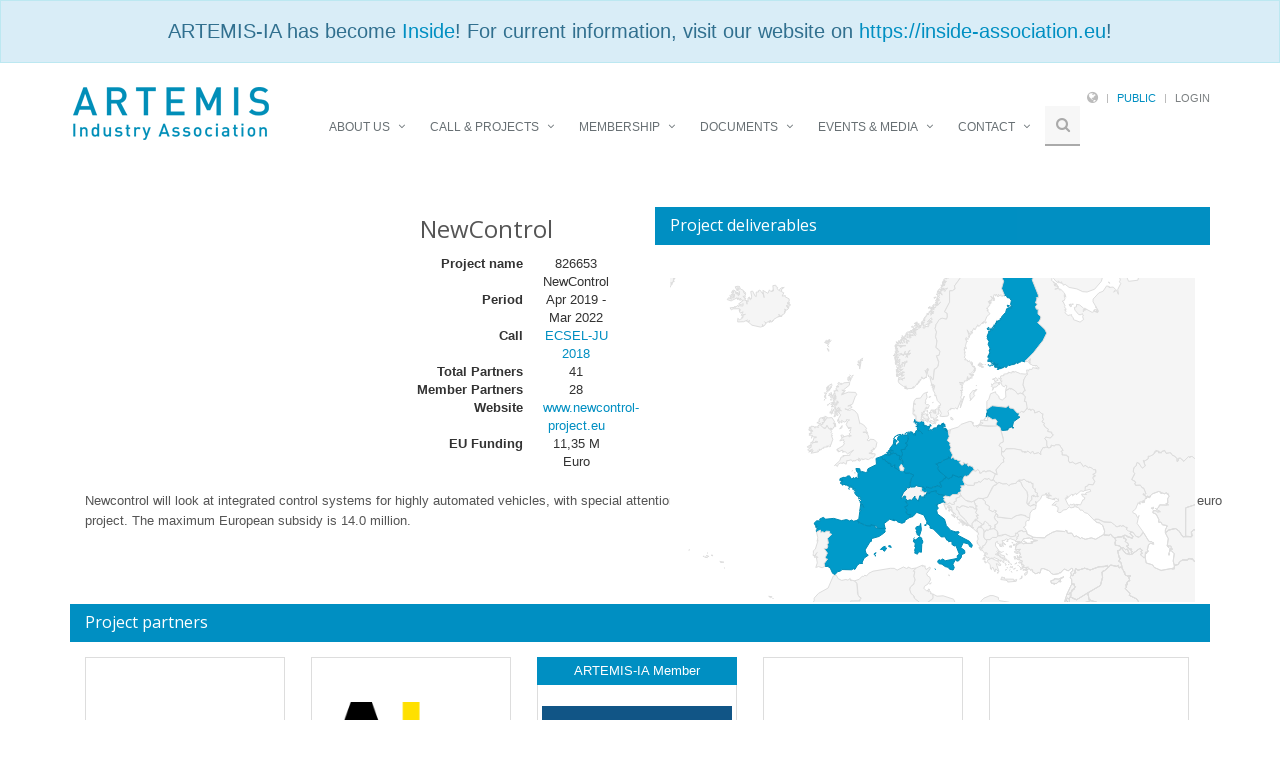

--- FILE ---
content_type: text/html; charset=UTF-8
request_url: https://artemis-ia.eu/project/182-NewControl.html
body_size: 14641
content:

<!DOCTYPE html>
<!--[if IE 8]> <html lang="en" class="ie8"> <![endif]-->
<!--[if IE 9]> <html lang="en" class="ie9"> <![endif]-->
<!--[if !IE]><!--> <html lang="en"> <!--<![endif]-->
<head>
    <base href="https://artemis-ia.eu">
    <meta http-equiv="X-UA-Compatible" content="IE&#x3D;edge,chrome&#x3D;1">
<meta name="viewport" content="width&#x3D;device-width,&#x20;initial-scale&#x3D;1.0">
<meta name="keywords" content="ARTEMIS,&#x20;ARTEMIS-JU,&#x20;ARTEMIS-IA,&#x20;Embedded,&#x20;Innovation,&#x20;Research,&#x20;R&amp;D,&#x20;Cyber-physical,&#x20;systems,&#x20;software,&#x20;automation,&#x20;industry,&#x20;association,&#x20;ECSEL">
<meta name="description" content="ARTEMIS&#x20;Industry&#x20;Association&#x20;is&#x20;the&#x20;association&#x20;for&#x20;actors&#x20;in&#x20;Embedded&#x20;&amp;&#x20;Cyber-Physical&#x20;Systems&#x20;within&#x20;Europe.&#x20;As&#x20;private&#x20;partner,&#x20;the&#x20;association&#x20;represents&#x20;its&#x20;members&#x20;-&#x20;industry,&#x20;SMEs,&#x20;universities&#x20;and&#x20;research&#x20;institutes&#x20;-&#x20;in&#x20;ECSEL&#x20;Joint&#x20;Undertaking.&#x0A;ARTEMIS&#x20;Industry&#x20;Association&#x20;continuously&#x20;promotes&#x20;the&#x20;R&amp;I&#x20;interests&#x20;of&#x20;its&#x20;members&#x20;to&#x20;the&#x20;European&#x20;Commission&#x20;and&#x20;the&#x20;Public&#x20;Authorities&#x20;of&#x20;the&#x20;member&#x20;states.&#x20;The&#x20;association&#x20;continues&#x20;the&#x20;work&#x20;of&#x20;the&#x20;European&#x20;Technology&#x20;Platform&#x20;ARTEMIS&#x20;and&#x20;is&#x20;therefore&#x20;responsible&#x20;for&#x20;the&#x20;ARTEMIS&#x20;Strategic&#x20;Research&#x20;Agenda&#x20;&#x28;SRA&#x29;&#x20;on&#x20;Embedded&#x20;&amp;&#x20;Cyber-Physical&#x20;Systems,&#x20;which&#x20;reflects&#x20;the&#x20;Research&#x20;&amp;&#x20;Innovation&#x20;&#x28;R&amp;I&#x29;&#x20;needs&#x20;of&#x20;the&#x20;industry.&#x20;The&#x20;association&#x20;strongly&#x20;believes&#x20;that&#x20;the&#x20;continued&#x20;success&#x20;of&#x20;the&#x20;Embedded&#x20;&amp;&#x20;Cyber-Physical&#x20;Systems&#x20;sector&#x20;in&#x20;Europe&#x20;depends&#x20;on&#x20;one&#x20;coordinated,&#x20;pan-European&#x20;strategy.&#x0A;">
<meta name="author" content="Andre&#x20;Hebben,&#x20;ARTEMIS-IA&#x20;&lt;andre.hebben&#x40;artemis-ia.eu&gt;">
<meta name="renderer" content="Debranova&#x20;Framework&#x20;version&#x20;1.2.9-DEV">
<meta name="renderer" content="Doctrine&#x20;version&#x20;2.7.1-DEV">
<meta property="og&#x3A;locale" content="en_EN">
<meta property="og&#x3A;site_name" content="artemis-ia-eu">
<meta name="robots" content="all">
    <title>Artemis-IA</title>
    <!-- Meta -->
    <meta charset="utf-8">
    <meta name="viewport" content="width=device-width, initial-scale=1.0, maximum-scale=1.0, user-scalable=no">
    <!-- Favicon -->
    <link rel="shortcut icon" href="favicon.ico">
    <!-- JS Global Compulsory -->
    <link href="images&#x2F;content&#x2F;Icon-144.png" rel="apple-touch-icon" sizes="144x144">
<link href="images&#x2F;content&#x2F;Icon.png" rel="apple-touch-icon" sizes="114x114">
<link href="images&#x2F;content&#x2F;Icon-72.png" rel="apple-touch-icon" sizes="72x72">
<link href="images&#x2F;content&#x2F;Icon-Small.png" rel="apple-touch-icon">
<link href="assets&#x2F;artemis&#x2F;style&#x2F;image&#x2F;favicon.ico&#x3F;v&#x3D;2" rel="shortcut&#x20;icon" type="image&#x2F;x-icon">
<link href="assets&#x2F;artemis&#x2F;plugins&#x2F;bootstrap&#x2F;css&#x2F;bootstrap.css" media="all" rel="stylesheet" type="text&#x2F;css">
<link href="assets&#x2F;css&#x2F;jquery.fancybox.css" media="all" rel="stylesheet" type="text&#x2F;css">
<link href="&#x2F;&#x2F;maxcdn.bootstrapcdn.com&#x2F;font-awesome&#x2F;4.1.0&#x2F;css&#x2F;font-awesome.min.css" media="all" rel="stylesheet" type="text&#x2F;css">
<link href="&#x2F;&#x2F;fonts.googleapis.com&#x2F;css&#x3F;family&#x3D;Lato" media="all" rel="stylesheet" type="text&#x2F;css">
<link href="&#x2F;&#x2F;fonts.googleapis.com&#x2F;css&#x3F;family&#x3D;Roboto" media="all" rel="stylesheet" type="text&#x2F;css">
<link href="&#x2F;&#x2F;cdn.datatables.net&#x2F;1.10.9&#x2F;css&#x2F;jquery.dataTables.css" media="screen" rel="stylesheet" type="text&#x2F;css">
<link href="&#x2F;assets&#x2F;artemis&#x2F;css&#x2F;pages&#x2F;portfolio-v1.css" media="screen" rel="stylesheet" type="text&#x2F;css">
<link href="&#x2F;assets&#x2F;artemis&#x2F;plugins&#x2F;cube-portfolio&#x2F;cubeportfolio&#x2F;css&#x2F;cubeportfolio.min.css" media="screen" rel="stylesheet" type="text&#x2F;css">
<link href="&#x2F;assets&#x2F;artemis&#x2F;plugins&#x2F;cube-portfolio&#x2F;cubeportfolio&#x2F;custom&#x2F;custom-cubeportfolio.css" media="screen" rel="stylesheet" type="text&#x2F;css">
    <!-- Web Fonts -->
    <link rel='stylesheet' type='text/css' href='//fonts.googleapis.com/css?family=Open+Sans:400,300,600&amp;subset=cyrillic,latin'>
    <link href="//fonts.googleapis.com/css?family=Montserrat:400,700" rel="stylesheet" type="text/css">
    <link href='//fonts.googleapis.com/css?family=Kaushan+Script' rel='stylesheet' type='text/css'>
    <link href='//fonts.googleapis.com/css?family=Droid+Serif:400,700,400italic,700italic' rel='stylesheet' type='text/css'>
    <link href='//fonts.googleapis.com/css?family=Roboto+Slab:400,100,300,700' rel='stylesheet' type='text/css'>
    <link href="//fonts.googleapis.com/css?family=Calibri" rel='stylesheet' type='text/css'>
    <link href="//fonts.googleapis.com/css?family=Roboto+Condensed:400" rel="stylesheet">
    <!-- CSS Global Compulsory -->
    <link rel="stylesheet" href="assets/artemis/css/app.css">
    <!-- CSS Header and Footer -->
    <link rel="stylesheet" href="assets/artemis/css/headers/header-default.css">
    <link rel="stylesheet" href="assets/artemis/css/footers/footer-v1.css">
    <!-- CSS Implementing Plugins -->
    <link rel="stylesheet" href="assets/artemis/plugins/animate.css">
    <link rel="stylesheet" href="assets/artemis/plugins/line-icons/line-icons.css">
    <link rel="stylesheet" href="assets/artemis/plugins/font-awesome/css/font-awesome.min.css">
    <link rel="stylesheet" href="assets/artemis/plugins/parallax-slider/css/parallax-slider.css">
    <link rel="stylesheet" href="assets/artemis/plugins/owl-carousel/owl-carousel/owl.carousel.css">
    <link rel="stylesheet" href="assets/artemis/css/pages/shortcode_timeline2.css">
    <!-- CSS Customization -->
    <!-- Latest compiled and minified CSS -->
    <link rel="stylesheet" href="assets/artemis/css/style.css">
    <link rel="stylesheet" href="/assets/css/scrolling-nav.css">
    <link rel="stylesheet" href="assets/artemis/css/theme-colors/default.css">
    <link rel="stylesheet" href="assets/artemis/css/custom.css?v=01/26/2026">
    <style type="text/css" media="screen">
<!--

    .cbp-l-grid-agency-title, .cbp-l-grid-agency-desc, .cbp-l-grid-work-title, .cbp-l-grid-work-desc, .cbp-l-grid-blog-title, .cbp-l-grid-projects-title, .cbp-l-grid-projects-desc, .cbp-l-grid-masonry-projects-title, .cbp-l-grid-masonry-projects-desc {
        white-space: normal;
        overflow: visible;
    }

    .cube-portfolio .cbp-l-grid-agency-title {
        height: 80px;
    }

    .cube-portfolio .cbp-title-dark .cbp-l-grid-agency-desc {

         padding-top: 30px;
    }

    .cbp-title-dark {
        height: 140px;
    }

    .btn-more {
        top: -50px;
        left: -10px;
        color: #fff;
        float: right;
        position: relative;
        background: #008FC2;
        overflow: visible;
        z-index: 20;
    }

    .cbp-caption-active .cbp-caption-defaultWrap {
        top: 20px;
    }

   .cbp-item-wrapper {
        height: 275px;
        width: 200px;
   }

   .cbp-caption-defaultWrap{
        padding-top: 20px;
        position: relative;
        display: table-cell;
        vertical-align: middle!important;
        height: 110px!important;
        width: 200px!important;
   }

  .img-fixed {

        width: auto;
        max-height: 100px!important;

   }
   .cbp img {

        min-width: auto;
   }

    .easy-block-v1-badge{
        top:0px!important;
        width:100%;
        text-align: center;
    }

   
-->
</style>
    <script type="text&#x2F;javascript" src="&#x2F;&#x2F;code.jquery.com&#x2F;jquery-1.12.4.min.js"></script>
<script type="text&#x2F;javascript" src="&#x2F;&#x2F;code.jquery.com&#x2F;ui&#x2F;1.12.1&#x2F;jquery-ui.min.js"></script>
<script type="text&#x2F;javascript" src="&#x2F;&#x2F;ajax.googleapis.com&#x2F;ajax&#x2F;libs&#x2F;angularjs&#x2F;1.6.7&#x2F;angular.min.js"></script>
<script type="text&#x2F;javascript" src="assets&#x2F;js&#x2F;jquery.fancybox.js"></script>
<script type="text&#x2F;javascript" src="assets&#x2F;js&#x2F;jquery.fancybox-thumbs.js"></script>
<script type="text&#x2F;javascript" src="&#x2F;&#x2F;cdn.datatables.net&#x2F;1.10.9&#x2F;js&#x2F;jquery.dataTables.min.js"></script>
<script type="text&#x2F;javascript" src="assets&#x2F;artemis&#x2F;js&#x2F;angular.js"></script>
<script type="text&#x2F;javascript" src="assets&#x2F;artemis&#x2F;js&#x2F;main.js"></script>
    <!--[if lt IE 9]>
    <script src="assets/artemis/plugins/respond.js"></script>
    <script src="assets/artemis/plugins/html5shiv.js"></script>
    <script src="assets/artemis/plugins/placeholder-IE-fixes.js"></script>
    <![endif]-->
</head>
<body>
<div class="wrapper">
    <!--=== Header ===-->
    <div class="header " >

        <div class="alert alert-info text-center  navbar-fixed-top " role="alert">
            <span style="font-size: 1.5em">ARTEMIS-IA has become <a href="https://inside-association.eu">Inside</a>! For current information, visit our website on <a href="https://inside-association.eu">https://inside-association.eu</a>!</span>
        </div>
        
        <div class="container" style="margin-top:80px;">
            <!-- Logo -->
            <a class="logo" href="/">
                <img src="assets/artemis/img/logo1-default.png" alt="Logo">
            </a>
            <!-- End Logo -->
            <!-- Topbar -->
            <div class="topbar hidden-print">
                <ul class="loginbar pull-right">
                    <li class="hoverSelector">
                        <i class="fa fa-globe"></i>
                    </li>
                    <li class="topbar-devider"></li>
                    <li><a class="active" href="/">Public</a></li>
                                            <li class="topbar-devider"></li>
                        <li><a href="/community">Login</a></li>
                                                        </ul>
            </div>
            <!-- End Topbar -->
            <!-- Toggle get grouped for better mobile display -->
            <button type="button" class="navbar-toggle" data-toggle="collapse" data-target=".navbar-responsive-collapse">
                <span class="sr-only">Toggle navigation</span>
                <span class="fa fa-bars"></span>
            </button>
            <!-- End Toggle -->
        </div><!--/end container-->
        <!-- Collect the nav links, forms, and other content for toggling -->
        <div class="collapse navbar-collapse mega-menu navbar-responsive-collapse hidden-print">
            <ul class="nav navbar-nav">
    <li class="dropdown">
        <a id="submenu-node-84" href="&#x2F;about_artemisia.html">ABOUT US</a>
        <ul class="dropdown-menu">
            <li>
                <a id="submenu-node-1256" href="&#x2F;about_artemis.html">About ARTEMIS</a>
            </li>
            <li>
                <a id="submenu-node-1322" href="&#x2F;innovation-environment.html">Innovation Environment</a>
            </li>
            <li>
                <a id="submenu-node-1386" href="&#x2F;key-technologies.html">Key Technologies</a>
            </li>
            <li>
                <a id="submenu-node-1207" href="&#x2F;management.html">Management</a>
            </li>
        </ul>
    </li>
    <li class="dropdown">
        <a id="submenu-node-744" href="&#x2F;calls-projects.html">CALL &amp; PROJECTS</a>
        <ul class="dropdown-menu">
            <li>
                <a id="submenu-node-1433" href="&#x2F;calls.html">Calls</a>
            </li>
            <li>
                <a id="submenu-node-1461" href="&#x2F;ecs-collaboration-tool.html">ECS Collaboration Tool</a>
            </li>
            <li class="dropdown-submenu">
                <a id="submenu-node-1394" href="&#x2F;projects-1.html">Projects</a>
                <ul class="dropdown-menu">
                    <li class="active">
                        <a id="submenu-node-node-1398" href="&#x2F;project&#x2F;182-NewControl.html">Project: NewControl</a>
                    </li>
                </ul>
            </li>
        </ul>
    </li>
    <li class="dropdown">
        <a id="submenu-node-1366" href="&#x2F;membership.html">MEMBERSHIP</a>
        <ul class="dropdown-menu">
            <li>
                <a id="submenu-node-1205" href="&#x2F;membership-1.html">Membership Benefits</a>
            </li>
            <li>
                <a id="submenu-node-1254" href="&#x2F;financial-contributions.html">Financial Contributions</a>
            </li>
            <li>
                <a id="submenu-node-1406" href="&#x2F;member-list.html">Member List</a>
            </li>
        </ul>
    </li>
    <li class="dropdown">
        <a id="submenu-node-1368" href="&#x2F;documents-1.html">DOCUMENTS</a>
        <ul class="dropdown-menu">
            <li>
                <a id="submenu-node-733" href="&#x2F;documents.html">Documents</a>
            </li>
            <li>
                <a id="submenu-node-1200" href="&#x2F;regulations.html">Regulations</a>
            </li>
        </ul>
    </li>
    <li class="dropdown">
        <a id="submenu-node-1367" href="&#x2F;events_media.html">EVENTS &amp; MEDIA</a>
        <ul class="dropdown-menu">
            <li>
                <a id="submenu-node-1211" href="&#x2F;upcoming-events.html">Upcoming Events</a>
            </li>
            <li>
                <a id="submenu-node-1210" href="&#x2F;past-events.html">Past Events</a>
            </li>
            <li>
                <a id="submenu-node-1259" href="&#x2F;publications.html">Publications</a>
            </li>
            <li>
                <a id="submenu-node-1469" href="&#x2F;videos.html">Videos</a>
            </li>
            <li>
                <a id="submenu-node-1121" href="&#x2F;news-overview.html">News</a>
            </li>
            <li>
                <a id="submenu-node-736" href="&#x2F;press.html">Press</a>
            </li>
        </ul>
    </li>
    <li class="dropdown">
        <a id="submenu-node-1370" href="&#x2F;contact.html">CONTACT</a>
        <ul class="dropdown-menu">
            <li>
                <a id="submenu-node-1206" href="&#x2F;contact-us.html">Contact the office</a>
            </li>
        </ul>
    </li>
        <!-- Search Block -->
                    <li>
                        <i class="search fa fa-search search-btn"></i>
                        <div class="search-open">
                            <form method="get" action="/search">
                            <div class="input-group animated fadeInDown">
                                <input type="search" name="q" class="form-control" placeholder="Search">
                                <span class="input-group-btn">
                                    <button class="btn-u" type="button">Go</button>
                                </span>
                            </div>
                            </form>
                        </div>
                    </li><!-- End Search Block --></ul>
        </div><!--/navbar-collapse-->
    </div>


    <!--=== End Header ===-->
    <div class="container content content-sm">
    <div class="row">
        <div id="ankeiler" class="col-md-12 ">
    			            		            		            		            		                    </div>
    </div>
    
   <div id="content" class="row">
    <div class="col-md-6">
        	        	        	        		            

<section class="columns-fullwidth bg-beige">
    <div class="container-fluid">
        <div class="row">
            <div class="col-lg-6 px-0 project-visual-header"></div>
            <div class="col-lg-6 col-header text-center">
                <h2 class="text-start">NewControl</h2>
                <dl class="project dl-horizontal">
                    <dt>Project name</dt>
                    <dd>826653 NewControl</dd>
                    <dt>Period</dt>
                    <dd>
                                                    Apr 2019
                                                -                             Mar 2022
                                            </dd>
                    <dt>Call</dt>
                    <dd>
                                                    <a href="https://artemis-ia.eu/programcall/call-2018.html" title="View call ECSEL-JU 2018" class="">ECSEL-JU 2018</a>
                                            </dd>
                    <dt>Total Partners</dt>
                    <dd>41</dd>
                                            <dt>Member Partners</dt>
                        <dd>28</dd>
                                        <dt>Website</dt>
                                            <dd><a title="www.newcontrol-project.eu" target="_blank" href="http://www.newcontrol-project.eu">www.newcontrol-project.eu</a></dd>
                                                            <dt>EU Funding</dt>
                    <dd>11,35
                        M Euro
                    </dd>
                </dl>
            </div>
        </div>
    </div>
</section>

<section class="project-description">
    <div class="container">
        <p>Newcontrol will look at integrated control systems for highly automated vehicles, with special attention to cognitive perception, fault tolerance, planning. Infineon is the leader of the 48.4 million euro project. The maximum European subsidy is 14.0 million.</p>
    </div>
</section>



<!--
<div class="row  animated fadeInLeft">
    <div class="col-md-12">
        <div class="panel-heading bg-color-artemis">
            <h3 class="panel-title">Project information</h3>
        </div>
        <div class="panel-body">
            <dl class="project dl-horizontal">
                <dt>Project name</dt>
                <dd>826653 NewControl</dd>
                <dt>Period</dt>
                <dd>
                                            Apr 2019
                                        -                         Mar 2022
                                    </dd>
                <dt>Call</dt>
                <dd>
                                             <a href="https://artemis-ia.eu/programcall/call-2018.html" title="View call ECSEL-JU 2018" class="">ECSEL-JU 2018</a>
                                    </dd>
                <dt>Total Partners</dt>
                <dd>41</dd>
                                    <dt>Member Partners</dt>
                    <dd>28</dd>
                                <dt>Website</dt>
                                    <dd><a title="www.newcontrol-project.eu" target="_blank" href="http://www.newcontrol-project.eu">www.newcontrol-project.eu</a></dd>
                                                <dt>EU Funding</dt>
                <dd>11,35
                    M Euro
                </dd>
            </dl>
            <div ng-app="" ng-init="showme=false">
                <div class="panel-body"  ng-click="showme = !showme">
                    <p  ng-hide="showme" >Newcontrol will look at integrated control systems for highly automated vehicles, with special attention to cognitive perception, fault tolerance, planning. Infineon is the leader of the 48.4 million euro project. The maximum European subsidy is 14.0 million.</p>
                    <p  ng-show="showme">Newcontrol will look at integrated control systems for highly automated vehicles, with special attention to cognitive perception, fault tolerance, planning. Infineon is the leader of the 48.4 million euro project. The maximum European subsidy is 14.0 million.</p>
                </div>
            </div>
        </div>
    </div>
</div>

<div class="row  animated fadeInLeft">
    <div class="col-md-8">
        <div class="panel-heading bg-color-artemis">
            <h3 class="panel-title">Project leader</h3>
        </div>
                <div class="panel-body">
        <dl class="project dl-horizontal">
            <dt>Name</dt>
            <dd>Herbert Roedig</dd>
            <dt>Organisation</dt>
                            <dd> <a href="https://artemis-ia.eu/organisation/4780-infineon-technologies-ag.html" title="View organisation Infineon Technologies AG" class="">Infineon Technologies AG</a>
                </dd>
                <dt>Country</dt>
                <dd><a href="https://artemis-ia.eu/country/germany.html" title="View country Germany" class="">Germany</a></dd>
                    </dl>
        </div>
    </div>
    <div class="col-md-4">
        <div class="">
            <div class="thumbnail-img margin-bottom-30">
                <img src="/assets/artemis/style/image/anonymous.jpg" class="img-grey img-responsive img-responsive" 1>
            </div>
        </div>
    </div>
</div>
-->
	        	            </div>
    <div id="sidebar" class="col-md-6">
        		            <div class="row  animated fadeInRight">
    <div class="col-md-12">
        <div class="panel-heading bg-color-artemis">
            <h3 class="panel-title">Project deliverables</h3>
        </div>
    </div>
</div>

<div class="row project-deliverables panel-body  animated fadeInRight">
    <div class="col-md-8">
                </div>
    <div class="col-md-4 pull-right">
             
    </div>
</div>

	        	        	        	        		            <script type='text/javascript' src='https://www.gstatic.com/charts/loader.js'></script>
<script type='text/javascript'>
    google.charts.load('current', {
        'packages': ['geochart'],
        // Note: you will need to get a mapsApiKey for your project.
        // See: https://developers.google.com/chart/interactive/docs/basic_load_libs#load-settings
        'mapsApiKey': 'AIzaSyCttHZ0PyN5XkCCovXqW8rv53erSYZkolc'
    });
    google.charts.setOnLoadCallback(drawRegionsMap);



    function drawRegionsMap() {
        var region = 150;
        var data = google.visualization.arrayToDataTable([
            ['Country', 'Project Partners'],
                        ['Lithuania', 1],
                        ['Cyprus', 1],
                        ['Turkey', 2],
                        ['Spain', 4],
                        ['Czech Republic', 3],
                        ['Belgium', 3],
                        ['Italy', 6],
                        ['Finland', 7],
                        ['France', 2],
                        ['Netherlands', 6],
                        ['Austria', 5],
                        ['Germany', 8],
                    ]);

        var options = {
            region: region,
            displayMode: 'auto',
            enableRegionInteractivity: 'true',
            legend: 'none',
            colorAxis: {colors: ['#009ac9', '#009ac9', '#009ac9', '#009ac9', '#009ac9']}
        };
        var chart = new google.visualization.GeoChart(document.getElementById('project_map'));
        chart.draw(data, options);
    }
</script>
<div class="col-md-12 ">
    <div id="project_map" style=""></div>
</div>

	            </div>
</div>
<div class="row">
    <div id="content-bottom" class="col-md-12">
		        	
        		                   		
	       	
        		                   		
<div class="panel-heading bg-color-artemis">
    <h3 class="panel-title">Project partners</h3>
</div>
<div class="panel-body">
<div class="container-fluid">
    <div class="row">
        <div class="cube-portfolio margin-bottom-20" style=" display:block;">
            <div  id="grid-container" class="cbp-caption-active cbp-caption-zoom cbp-block"   >
                <ul class="cbp-wrapper">
                                                <li class="cbp-item" >
                                                                <div class="cbp-item-wrapper thumbnail thumbnail-kenburn">
                                    <div class="cbp-caption-defaultWrap" >
                                        <a href="https://artemis-ia.eu/organisation/13383-4S-Sistemi-Sicuri-E-Sostenibili-srl.html" title="View organisation 4S-Sistemi Sicuri E Sostenibili srl" class=""></a>
                                    </div>
                                    <div class="cbp-title-dark">
                                        <div class="cbp-l-grid-agency-desc"><a href="https://artemis-ia.eu/country/italy.html" title="View country Italy" class="">Italy</a></div>
                                        <div class="cbp-l-grid-agency-title"><a href="https://artemis-ia.eu/organisation/13383-4S-Sistemi-Sicuri-E-Sostenibili-srl.html" title="View organisation 4S-Sistemi Sicuri E Sostenibili srl" class="">4S-Sistemi Sicuri E Sostenibili srl</a></div>
                                    </div>
                                </div>
                            </li>
                                                <li class="cbp-item" >
                                                                <div class="cbp-item-wrapper thumbnail thumbnail-kenburn">
                                    <div class="cbp-caption-defaultWrap" >
                                        <a href="https://artemis-ia.eu/organisation/4833-aalto-university.html" title="View organisation AALTO University" class=""><img src="/assets/artemis/organisation-logo/262-dac6448ce44050b0c24a98d273b660c5d09cb2902663c8e09edc2efa668a49302829d09c4f425f696261b9e2c0ca2bd380c60b7a894a6f8192b26e8af96a1f2e.jpg" id="organisation_logo_262" class="img-responsive img-fixed"></a>
                                    </div>
                                    <div class="cbp-title-dark">
                                        <div class="cbp-l-grid-agency-desc"><a href="https://artemis-ia.eu/country/finland.html" title="View country Finland" class="">Finland</a></div>
                                        <div class="cbp-l-grid-agency-title"><a href="https://artemis-ia.eu/organisation/4833-aalto-university.html" title="View organisation AALTO University" class="">AALTO University</a></div>
                                    </div>
                                </div>
                            </li>
                                                <li class="cbp-item" >
                                                                    <div class="easy-block-v1" >
                                        <div class="easy-block-v1-badge rgba-default" style="color:#FFFFFF;background-color:#008FC2">ARTEMIS-IA Member</div>
                                    </div>
                                                                <div class="cbp-item-wrapper thumbnail thumbnail-kenburn">
                                    <div class="cbp-caption-defaultWrap" >
                                        <a href="https://artemis-ia.eu/organisation/4767-avl-list-gmbh.html" title="View organisation AVL List GmbH" class=""><img src="/assets/artemis/organisation-logo/49-0d495b7d1960236e4b13d4673c6864a84b921025df088bc83d7cdffe9207ec73cfeb8b9c55cc6c6dabdd41beb00571fe108e1cee9ed359e74cf7f73ee8b4f5b3.jpg" id="organisation_logo_49" class="img-responsive img-fixed"></a>
                                    </div>
                                    <div class="cbp-title-dark">
                                        <div class="cbp-l-grid-agency-desc"><a href="https://artemis-ia.eu/country/austria.html" title="View country Austria" class="">Austria</a></div>
                                        <div class="cbp-l-grid-agency-title"><a href="https://artemis-ia.eu/organisation/4767-avl-list-gmbh.html" title="View organisation AVL List GmbH" class="">AVL List GmbH</a></div>
                                    </div>
                                </div>
                            </li>
                                                <li class="cbp-item" >
                                                                <div class="cbp-item-wrapper thumbnail thumbnail-kenburn">
                                    <div class="cbp-caption-defaultWrap" >
                                        <a href="https://artemis-ia.eu/organisation/5840-consejo-superior-de-investigaciones-cientificas.html" title="View organisation Agencia Estatal Cons. Superior de Invest. Cientificas" class=""><img src="/assets/artemis/organisation-logo/329-6e4fee5ee89ecc72b6925899d4025bcd52d3cb158c5737fa74218d5b9a894ab743215c1429562a76768734674239ba0e7b50b95e8fd69259ca887676c4402903.jpg" id="organisation_logo_329" class="img-responsive img-fixed"></a>
                                    </div>
                                    <div class="cbp-title-dark">
                                        <div class="cbp-l-grid-agency-desc"><a href="https://artemis-ia.eu/country/spain.html" title="View country Spain" class="">Spain</a></div>
                                        <div class="cbp-l-grid-agency-title"><a href="https://artemis-ia.eu/organisation/5840-consejo-superior-de-investigaciones-cientificas.html" title="View organisation Agencia Estatal Cons. Superior de Invest. Cientificas" class="">Agencia Estatal Cons. Superior de Invest. Cientificas</a></div>
                                    </div>
                                </div>
                            </li>
                                                <li class="cbp-item" >
                                                                <div class="cbp-item-wrapper thumbnail thumbnail-kenburn">
                                    <div class="cbp-caption-defaultWrap" >
                                        <a href="https://artemis-ia.eu/organisation/13388-Amber-Netherlands.html" title="View organisation Amber Netherlands" class=""></a>
                                    </div>
                                    <div class="cbp-title-dark">
                                        <div class="cbp-l-grid-agency-desc"><a href="https://artemis-ia.eu/country/netherlands.html" title="View country Netherlands" class="">Netherlands</a></div>
                                        <div class="cbp-l-grid-agency-title"><a href="https://artemis-ia.eu/organisation/13388-Amber-Netherlands.html" title="View organisation Amber Netherlands" class="">Amber Netherlands</a></div>
                                    </div>
                                </div>
                            </li>
                                                <li class="cbp-item" >
                                                                <div class="cbp-item-wrapper thumbnail thumbnail-kenburn">
                                    <div class="cbp-caption-defaultWrap" >
                                        <a href="https://artemis-ia.eu/organisation/13377-BiFAST.html" title="View organisation BiFAST" class=""></a>
                                    </div>
                                    <div class="cbp-title-dark">
                                        <div class="cbp-l-grid-agency-desc"><a href="https://artemis-ia.eu/country/belgium.html" title="View country Belgium" class="">Belgium</a></div>
                                        <div class="cbp-l-grid-agency-title"><a href="https://artemis-ia.eu/organisation/13377-BiFAST.html" title="View organisation BiFAST" class="">BiFAST</a></div>
                                    </div>
                                </div>
                            </li>
                                                <li class="cbp-item" >
                                                                    <div class="easy-block-v1" >
                                        <div class="easy-block-v1-badge rgba-default" style="color:#FFFFFF;background-color:#008FC2">ARTEMIS-IA Member</div>
                                    </div>
                                                                <div class="cbp-item-wrapper thumbnail thumbnail-kenburn">
                                    <div class="cbp-caption-defaultWrap" >
                                        <a href="https://artemis-ia.eu/organisation/5037-brno-university-of-technology.html" title="View organisation Brno University of Technology" class=""><img src="/assets/artemis/organisation-logo/227-d0f89a56cb2babd7bb38e5539dff91f5cc08fcb3b307e5d99be2cbbaf9df990b38fb5a19d18221f7c7c16658bd9058f50459c68f18edb775ecfd7766e2965d53.jpg" id="organisation_logo_227" class="img-responsive img-fixed"></a>
                                    </div>
                                    <div class="cbp-title-dark">
                                        <div class="cbp-l-grid-agency-desc"><a href="https://artemis-ia.eu/country/czech-republic.html" title="View country Czech Republic" class="">Czech Republic</a></div>
                                        <div class="cbp-l-grid-agency-title"><a href="https://artemis-ia.eu/organisation/5037-brno-university-of-technology.html" title="View organisation Brno University of Technology" class="">Brno University of Technology</a></div>
                                    </div>
                                </div>
                            </li>
                                                <li class="cbp-item" >
                                                                <div class="cbp-item-wrapper thumbnail thumbnail-kenburn">
                                    <div class="cbp-caption-defaultWrap" >
                                        <a href="https://artemis-ia.eu/organisation/13385-Danisi-Engineering-srl.html" title="View organisation Danisi Engineering srl" class=""></a>
                                    </div>
                                    <div class="cbp-title-dark">
                                        <div class="cbp-l-grid-agency-desc"><a href="https://artemis-ia.eu/country/italy.html" title="View country Italy" class="">Italy</a></div>
                                        <div class="cbp-l-grid-agency-title"><a href="https://artemis-ia.eu/organisation/13385-Danisi-Engineering-srl.html" title="View organisation Danisi Engineering srl" class="">Danisi Engineering srl</a></div>
                                    </div>
                                </div>
                            </li>
                                                <li class="cbp-item" >
                                                                    <div class="easy-block-v1" >
                                        <div class="easy-block-v1-badge rgba-default" style="color:#FFFFFF;background-color:#008FC2">ARTEMIS-IA Member</div>
                                    </div>
                                                                <div class="cbp-item-wrapper thumbnail thumbnail-kenburn">
                                    <div class="cbp-caption-defaultWrap" >
                                        <a href="https://artemis-ia.eu/organisation/13728-Ford-Otomotiv-Sanayi-A.S.html" title="View organisation Ford Otomotiv Sanayi A.S" class=""></a>
                                    </div>
                                    <div class="cbp-title-dark">
                                        <div class="cbp-l-grid-agency-desc"><a href="https://artemis-ia.eu/country/turkey.html" title="View country Turkey" class="">Turkey</a></div>
                                        <div class="cbp-l-grid-agency-title"><a href="https://artemis-ia.eu/organisation/13728-Ford-Otomotiv-Sanayi-A.S.html" title="View organisation Ford Otomotiv Sanayi A.S" class="">Ford Otomotiv Sanayi A.S</a></div>
                                    </div>
                                </div>
                            </li>
                                                <li class="cbp-item" >
                                                                <div class="cbp-item-wrapper thumbnail thumbnail-kenburn">
                                    <div class="cbp-caption-defaultWrap" >
                                        <a href="https://artemis-ia.eu/organisation/4758-fraunhofer.html" title="View organisation Fraunhofer" class=""><img src="/assets/artemis/organisation-logo/90-b2f92f4338b7a71f74c85c356e39052241ad91b80cd66bd7b6f483a7c6b14c1ca8fa3176d46e614b6c6ddec05a8ce9d7e43ee6212fefec5f416650eb187bd4f9.jpg" id="organisation_logo_90" class="img-responsive img-fixed"></a>
                                    </div>
                                    <div class="cbp-title-dark">
                                        <div class="cbp-l-grid-agency-desc"><a href="https://artemis-ia.eu/country/germany.html" title="View country Germany" class="">Germany</a></div>
                                        <div class="cbp-l-grid-agency-title"><a href="https://artemis-ia.eu/organisation/4758-fraunhofer.html" title="View organisation Fraunhofer" class="">Fraunhofer</a></div>
                                    </div>
                                </div>
                            </li>
                                                <li class="cbp-item" >
                                                                <div class="cbp-item-wrapper thumbnail thumbnail-kenburn">
                                    <div class="cbp-caption-defaultWrap" >
                                        <a href="https://artemis-ia.eu/organisation/11702-Habitus-Research.html" title="View organisation Habitus Research" class=""></a>
                                    </div>
                                    <div class="cbp-title-dark">
                                        <div class="cbp-l-grid-agency-desc"><a href="https://artemis-ia.eu/country/turkey.html" title="View country Turkey" class="">Turkey</a></div>
                                        <div class="cbp-l-grid-agency-title"><a href="https://artemis-ia.eu/organisation/11702-Habitus-Research.html" title="View organisation Habitus Research" class="">Habitus Research</a></div>
                                    </div>
                                </div>
                            </li>
                                                <li class="cbp-item" >
                                                                <div class="cbp-item-wrapper thumbnail thumbnail-kenburn">
                                    <div class="cbp-caption-defaultWrap" >
                                        <a href="https://artemis-ia.eu/organisation/11568-IDNEO-Technologies-S.A.U.html" title="View organisation IDNEO Technologies S.A.U" class=""><img src="/assets/artemis/organisation-logo/2875-60e76cd0d676936edb6b9ee8624f56648e431b67631290cdeda8024f7e3dd93b920cf8ca09c2ceb5a3f2bc9a69135ebfb1ab4d2b3795d93aabe7200666fd9f76.jpg" id="organisation_logo_2875" class="img-responsive img-fixed"></a>
                                    </div>
                                    <div class="cbp-title-dark">
                                        <div class="cbp-l-grid-agency-desc"><a href="https://artemis-ia.eu/country/spain.html" title="View country Spain" class="">Spain</a></div>
                                        <div class="cbp-l-grid-agency-title"><a href="https://artemis-ia.eu/organisation/11568-IDNEO-Technologies-S.A.U.html" title="View organisation IDNEO Technologies S.A.U" class="">IDNEO Technologies S.A.U</a></div>
                                    </div>
                                </div>
                            </li>
                                                <li class="cbp-item" >
                                                                <div class="cbp-item-wrapper thumbnail thumbnail-kenburn">
                                    <div class="cbp-caption-defaultWrap" >
                                        <a href="https://artemis-ia.eu/organisation/9457-Ideas-&-Motion-S.r.L..html" title="View organisation Ideas &amp; Motion S.r.L." class=""><img src="/assets/artemis/organisation-logo/2713-48a39cbb3097e438e529d684bfe365c882045b642cfef5ca095bbd5e0c74f224f27f49edc4a1eaf50a663cd3ef6344626eafffde13db988f13696b7ede010556.jpg" id="organisation_logo_2713" class="img-responsive img-fixed"></a>
                                    </div>
                                    <div class="cbp-title-dark">
                                        <div class="cbp-l-grid-agency-desc"><a href="https://artemis-ia.eu/country/italy.html" title="View country Italy" class="">Italy</a></div>
                                        <div class="cbp-l-grid-agency-title"><a href="https://artemis-ia.eu/organisation/9457-Ideas-&-Motion-S.r.L..html" title="View organisation Ideas &amp; Motion S.r.L." class="">Ideas &amp; Motion S.r.L.</a></div>
                                    </div>
                                </div>
                            </li>
                                                <li class="cbp-item" >
                                                                    <div class="easy-block-v1" >
                                        <div class="easy-block-v1-badge rgba-default" style="color:#FFFFFF;background-color:#008FC2">ARTEMIS-IA Member</div>
                                    </div>
                                                                <div class="cbp-item-wrapper thumbnail thumbnail-kenburn">
                                    <div class="cbp-caption-defaultWrap" >
                                        <a href="https://artemis-ia.eu/organisation/4780-infineon-technologies-ag.html" title="View organisation Infineon Technologies AG" class=""><img src="/assets/artemis/organisation-logo/108-104025c8b82a6c11919864311a1200307f1b685644aaca09a52009bf23cff280f4eb2fe4005ab9081f12fcfab57275b7a3d10b8a55e011919fd2cfe48d8aa4c3.jpg" id="organisation_logo_108" class="img-responsive img-fixed"></a>
                                    </div>
                                    <div class="cbp-title-dark">
                                        <div class="cbp-l-grid-agency-desc"><a href="https://artemis-ia.eu/country/germany.html" title="View country Germany" class="">Germany</a></div>
                                        <div class="cbp-l-grid-agency-title"><a href="https://artemis-ia.eu/organisation/4780-infineon-technologies-ag.html" title="View organisation Infineon Technologies AG" class="">Infineon Technologies AG</a></div>
                                    </div>
                                </div>
                            </li>
                                                <li class="cbp-item" >
                                                                    <div class="easy-block-v1" >
                                        <div class="easy-block-v1-badge rgba-default" style="color:#FFFFFF;background-color:#008FC2">ARTEMIS-IA Member</div>
                                    </div>
                                                                <div class="cbp-item-wrapper thumbnail thumbnail-kenburn">
                                    <div class="cbp-caption-defaultWrap" >
                                        <a href="https://artemis-ia.eu/organisation/5148-infineon-technologies-austria-ag.html" title="View organisation Infineon Technologies Austria AG" class=""><img src="/assets/artemis/organisation-logo/109-7996121ec4cdbc9ae42318ad8bb5d36dab0082fad4d9499267b57c3290b432862df06847f36f585f01077a563df87c6fd81b8e9562b199ded773ace2be47c52e.jpg" id="organisation_logo_109" class="img-responsive img-fixed"></a>
                                    </div>
                                    <div class="cbp-title-dark">
                                        <div class="cbp-l-grid-agency-desc"><a href="https://artemis-ia.eu/country/austria.html" title="View country Austria" class="">Austria</a></div>
                                        <div class="cbp-l-grid-agency-title"><a href="https://artemis-ia.eu/organisation/5148-infineon-technologies-austria-ag.html" title="View organisation Infineon Technologies Austria AG" class="">Infineon Technologies Austria AG</a></div>
                                    </div>
                                </div>
                            </li>
                                                <li class="cbp-item" >
                                                                    <div class="easy-block-v1" >
                                        <div class="easy-block-v1-badge rgba-default" style="color:#FFFFFF;background-color:#008FC2">ARTEMIS-IA Member</div>
                                    </div>
                                                                <div class="cbp-item-wrapper thumbnail thumbnail-kenburn">
                                    <div class="cbp-caption-defaultWrap" >
                                        <a href="https://artemis-ia.eu/organisation/13717-Institut-Mikroelektronickych-Aplikaci-s.r.o..html" title="View organisation Institut Mikroelektronickych Aplikaci s.r.o." class=""></a>
                                    </div>
                                    <div class="cbp-title-dark">
                                        <div class="cbp-l-grid-agency-desc"><a href="https://artemis-ia.eu/country/czech-republic.html" title="View country Czech Republic" class="">Czech Republic</a></div>
                                        <div class="cbp-l-grid-agency-title"><a href="https://artemis-ia.eu/organisation/13717-Institut-Mikroelektronickych-Aplikaci-s.r.o..html" title="View organisation Institut Mikroelektronickych Aplikaci s.r.o." class="">Institut Mikroelektronickych Aplikaci s.r.o.</a></div>
                                    </div>
                                </div>
                            </li>
                                                <li class="cbp-item" >
                                                                    <div class="easy-block-v1" >
                                        <div class="easy-block-v1-badge rgba-default" style="color:#FFFFFF;background-color:#008FC2">ARTEMIS-IA Member</div>
                                    </div>
                                                                <div class="cbp-item-wrapper thumbnail thumbnail-kenburn">
                                    <div class="cbp-caption-defaultWrap" >
                                        <a href="https://artemis-ia.eu/organisation/13753-Internet-of-Things-Appl.-&-Multi-Layer-Dev.-Ltd-(IOTAM).html" title="View organisation Internet of Things Appl. &amp; Multi Layer Dev. Ltd (IOTAM)" class=""></a>
                                    </div>
                                    <div class="cbp-title-dark">
                                        <div class="cbp-l-grid-agency-desc"><a href="https://artemis-ia.eu/country/cyprus.html" title="View country Cyprus" class="">Cyprus</a></div>
                                        <div class="cbp-l-grid-agency-title"><a href="https://artemis-ia.eu/organisation/13753-Internet-of-Things-Appl.-&-Multi-Layer-Dev.-Ltd-(IOTAM).html" title="View organisation Internet of Things Appl. &amp; Multi Layer Dev. Ltd (IOTAM)" class="">Internet of Things Appl. &amp; Multi Layer Dev. Ltd (IOTAM)</a></div>
                                    </div>
                                </div>
                            </li>
                                                <li class="cbp-item" >
                                                                    <div class="easy-block-v1" >
                                        <div class="easy-block-v1-badge rgba-default" style="color:#FFFFFF;background-color:#008FC2">ARTEMIS-IA Member</div>
                                    </div>
                                                                <div class="cbp-item-wrapper thumbnail thumbnail-kenburn">
                                    <div class="cbp-caption-defaultWrap" >
                                        <a href="https://artemis-ia.eu/organisation/11187-Knowledge-Centric-Solutions-S.L..html" title="View organisation Knowledge Centric Solutions S.L." class=""><img src="/assets/artemis/organisation-logo/3073-64d477daad604a387aaa9e63881b7b821cd046a8a29a01c119efc8343617bb37e07e5c6b5504d3abfd903ae659fba990d143f71f2b11de0a9a1fb5c15087fdb4.jpg" id="organisation_logo_3073" class="img-responsive img-fixed"></a>
                                    </div>
                                    <div class="cbp-title-dark">
                                        <div class="cbp-l-grid-agency-desc"><a href="https://artemis-ia.eu/country/spain.html" title="View country Spain" class="">Spain</a></div>
                                        <div class="cbp-l-grid-agency-title"><a href="https://artemis-ia.eu/organisation/11187-Knowledge-Centric-Solutions-S.L..html" title="View organisation Knowledge Centric Solutions S.L." class="">Knowledge Centric Solutions S.L.</a></div>
                                    </div>
                                </div>
                            </li>
                                                <li class="cbp-item" >
                                                                    <div class="easy-block-v1" >
                                        <div class="easy-block-v1-badge rgba-default" style="color:#FFFFFF;background-color:#008FC2">ARTEMIS-IA Member</div>
                                    </div>
                                                                <div class="cbp-item-wrapper thumbnail thumbnail-kenburn">
                                    <div class="cbp-caption-defaultWrap" >
                                        <a href="https://artemis-ia.eu/organisation/10742-Marelli-Europe-S.p.A.html" title="View organisation Marelli Europe S.p.A" class=""><img src="/assets/artemis/organisation-logo/2719-3299343ed2335ab7150d063cfd83f2dd803ca1cace2cfb9d122c4db34209b56ef80689572e0e338b9846ed3746b45d7d227926d801c0f6912086a6c331de17e0.jpg" id="organisation_logo_2719" class="img-responsive img-fixed"></a>
                                    </div>
                                    <div class="cbp-title-dark">
                                        <div class="cbp-l-grid-agency-desc"><a href="https://artemis-ia.eu/country/italy.html" title="View country Italy" class="">Italy</a></div>
                                        <div class="cbp-l-grid-agency-title"><a href="https://artemis-ia.eu/organisation/10742-Marelli-Europe-S.p.A.html" title="View organisation Marelli Europe S.p.A" class="">Marelli Europe S.p.A</a></div>
                                    </div>
                                </div>
                            </li>
                                                <li class="cbp-item" >
                                                                <div class="cbp-item-wrapper thumbnail thumbnail-kenburn">
                                    <div class="cbp-caption-defaultWrap" >
                                        <a href="https://artemis-ia.eu/organisation/9448-Murata-Electronics-Oy.html" title="View organisation Murata Electronics Oy" class=""><img src="/assets/artemis/organisation-logo/2723-a6e9be3cfc1376b0db386c33b0a9732b6fb825dd7720e12d31521cd0507475ee864a4fbb4971511280f4dc3baec256753805e5e63eac6b96ab813975684ae0b8.jpg" id="organisation_logo_2723" class="img-responsive img-fixed"></a>
                                    </div>
                                    <div class="cbp-title-dark">
                                        <div class="cbp-l-grid-agency-desc"><a href="https://artemis-ia.eu/country/finland.html" title="View country Finland" class="">Finland</a></div>
                                        <div class="cbp-l-grid-agency-title"><a href="https://artemis-ia.eu/organisation/9448-Murata-Electronics-Oy.html" title="View organisation Murata Electronics Oy" class="">Murata Electronics Oy</a></div>
                                    </div>
                                </div>
                            </li>
                                                <li class="cbp-item" >
                                                                    <div class="easy-block-v1" >
                                        <div class="easy-block-v1-badge rgba-default" style="color:#FFFFFF;background-color:#008FC2">ARTEMIS-IA Member</div>
                                    </div>
                                                                <div class="cbp-item-wrapper thumbnail thumbnail-kenburn">
                                    <div class="cbp-caption-defaultWrap" >
                                        <a href="https://artemis-ia.eu/organisation/5826-nxp-semiconductors-germany-gmbh.html" title="View organisation NXP Semiconductors Germany GmbH" class=""><img src="/assets/artemis/organisation-logo/325-d0c7508a478139cc01f434e5bc9a8d60463a5da27a0fc59cdc2be6bb0914f4680c36df55587b7101133f4c58ea3988c1cb5ab75a83b3075824756d77760c2ba6.jpg" id="organisation_logo_325" class="img-responsive img-fixed"></a>
                                    </div>
                                    <div class="cbp-title-dark">
                                        <div class="cbp-l-grid-agency-desc"><a href="https://artemis-ia.eu/country/germany.html" title="View country Germany" class="">Germany</a></div>
                                        <div class="cbp-l-grid-agency-title"><a href="https://artemis-ia.eu/organisation/5826-nxp-semiconductors-germany-gmbh.html" title="View organisation NXP Semiconductors Germany GmbH" class="">NXP Semiconductors Germany GmbH</a></div>
                                    </div>
                                </div>
                            </li>
                                                <li class="cbp-item" >
                                                                    <div class="easy-block-v1" >
                                        <div class="easy-block-v1-badge rgba-default" style="color:#FFFFFF;background-color:#008FC2">ARTEMIS-IA Member</div>
                                    </div>
                                                                <div class="cbp-item-wrapper thumbnail thumbnail-kenburn">
                                    <div class="cbp-caption-defaultWrap" >
                                        <a href="https://artemis-ia.eu/organisation/4798-nxp-semiconductors.html" title="View organisation NXP Semiconductors Netherlands B.V." class=""><img src="/assets/artemis/organisation-logo/15-26091ecfc983ccf27bc379d3abc12e0d2072292b39d1a0ec75a3ddbb16f41429031ccecb20c9665dbc30c2d8758ae4d09b2d3a8a5c1b57ed80bac1bb9c72d5b6.jpg" id="organisation_logo_15" class="img-responsive img-fixed"></a>
                                    </div>
                                    <div class="cbp-title-dark">
                                        <div class="cbp-l-grid-agency-desc"><a href="https://artemis-ia.eu/country/netherlands.html" title="View country Netherlands" class="">Netherlands</a></div>
                                        <div class="cbp-l-grid-agency-title"><a href="https://artemis-ia.eu/organisation/4798-nxp-semiconductors.html" title="View organisation NXP Semiconductors Netherlands B.V." class="">NXP Semiconductors Netherlands B.V.</a></div>
                                    </div>
                                </div>
                            </li>
                                                <li class="cbp-item" >
                                                                <div class="cbp-item-wrapper thumbnail thumbnail-kenburn">
                                    <div class="cbp-caption-defaultWrap" >
                                        <a href="https://artemis-ia.eu/organisation/9520-okmetic-oyj.html" title="View organisation Okmetic Oyj" class=""><img src="/assets/artemis/organisation-logo/2482-abc49f6ae87e8f6ed6d59f0a5a7f72a1a5b4e09cef22b54d255da2b89a53ecc671c3e65f5f340c55586a6029e2838ed18d9db0a1d5478bfdab5a2e65beeb36e7.jpg" id="organisation_logo_2482" class="img-responsive img-fixed"></a>
                                    </div>
                                    <div class="cbp-title-dark">
                                        <div class="cbp-l-grid-agency-desc"><a href="https://artemis-ia.eu/country/finland.html" title="View country Finland" class="">Finland</a></div>
                                        <div class="cbp-l-grid-agency-title"><a href="https://artemis-ia.eu/organisation/9520-okmetic-oyj.html" title="View organisation Okmetic Oyj" class="">Okmetic Oyj</a></div>
                                    </div>
                                </div>
                            </li>
                                                <li class="cbp-item" >
                                                                <div class="cbp-item-wrapper thumbnail thumbnail-kenburn">
                                    <div class="cbp-caption-defaultWrap" >
                                        <a href="https://artemis-ia.eu/organisation/11625-PSA-ID.html" title="View organisation PSA ID" class=""></a>
                                    </div>
                                    <div class="cbp-title-dark">
                                        <div class="cbp-l-grid-agency-desc"><a href="https://artemis-ia.eu/country/france.html" title="View country France" class="">France</a></div>
                                        <div class="cbp-l-grid-agency-title"><a href="https://artemis-ia.eu/organisation/11625-PSA-ID.html" title="View organisation PSA ID" class="">PSA ID</a></div>
                                    </div>
                                </div>
                            </li>
                                                <li class="cbp-item" >
                                                                <div class="cbp-item-wrapper thumbnail thumbnail-kenburn">
                                    <div class="cbp-caption-defaultWrap" >
                                        <a href="https://artemis-ia.eu/organisation/13389-Smart-Photonics-BV.html" title="View organisation Smart Photonics BV" class=""></a>
                                    </div>
                                    <div class="cbp-title-dark">
                                        <div class="cbp-l-grid-agency-desc"><a href="https://artemis-ia.eu/country/netherlands.html" title="View country Netherlands" class="">Netherlands</a></div>
                                        <div class="cbp-l-grid-agency-title"><a href="https://artemis-ia.eu/organisation/13389-Smart-Photonics-BV.html" title="View organisation Smart Photonics BV" class="">Smart Photonics BV</a></div>
                                    </div>
                                </div>
                            </li>
                                                <li class="cbp-item" >
                                                                    <div class="easy-block-v1" >
                                        <div class="easy-block-v1-badge rgba-default" style="color:#FFFFFF;background-color:#008FC2">ARTEMIS-IA Member</div>
                                    </div>
                                                                <div class="cbp-item-wrapper thumbnail thumbnail-kenburn">
                                    <div class="cbp-caption-defaultWrap" >
                                        <a href="https://artemis-ia.eu/organisation/13718-TTTech-Auto-AG.html" title="View organisation TTTech Auto AG" class=""></a>
                                    </div>
                                    <div class="cbp-title-dark">
                                        <div class="cbp-l-grid-agency-desc"><a href="https://artemis-ia.eu/country/austria.html" title="View country Austria" class="">Austria</a></div>
                                        <div class="cbp-l-grid-agency-title"><a href="https://artemis-ia.eu/organisation/13718-TTTech-Auto-AG.html" title="View organisation TTTech Auto AG" class="">TTTech Auto AG</a></div>
                                    </div>
                                </div>
                            </li>
                                                <li class="cbp-item" >
                                                                    <div class="easy-block-v1" >
                                        <div class="easy-block-v1-badge rgba-default" style="color:#FFFFFF;background-color:#008FC2">ARTEMIS-IA Member</div>
                                    </div>
                                                                <div class="cbp-item-wrapper thumbnail thumbnail-kenburn">
                                    <div class="cbp-caption-defaultWrap" >
                                        <a href="https://artemis-ia.eu/organisation/11558-TTTech-Computertechnik-AG.html" title="View organisation TTTech Computertechnik AG" class=""><img src="/assets/artemis/organisation-logo/2731-0ea46a4d13b8b123d211e25df6cf4dbb77904d46450c5f56abf3aaa4379a8fd468baec45a8e568cc782f17cc9b9d7f4e2b42d16fa0bb4d0a7a5612af92ef29e5.jpg" id="organisation_logo_2731" class="img-responsive img-fixed"></a>
                                    </div>
                                    <div class="cbp-title-dark">
                                        <div class="cbp-l-grid-agency-desc"><a href="https://artemis-ia.eu/country/austria.html" title="View country Austria" class="">Austria</a></div>
                                        <div class="cbp-l-grid-agency-title"><a href="https://artemis-ia.eu/organisation/11558-TTTech-Computertechnik-AG.html" title="View organisation TTTech Computertechnik AG" class="">TTTech Computertechnik AG</a></div>
                                    </div>
                                </div>
                            </li>
                                                <li class="cbp-item" >
                                                                    <div class="easy-block-v1" >
                                        <div class="easy-block-v1-badge rgba-default" style="color:#FFFFFF;background-color:#008FC2">ARTEMIS-IA Member</div>
                                    </div>
                                                                <div class="cbp-item-wrapper thumbnail thumbnail-kenburn">
                                    <div class="cbp-caption-defaultWrap" >
                                        <a href="https://artemis-ia.eu/organisation/11821-Tampere-University-Foundation-sr.html" title="View organisation Tampere University Foundation sr" class=""><img src="/assets/artemis/organisation-logo/1806-fbcdaac92e8a89ce83a851740da965896c8637b1b77d2d1687e539fadff66aabdaee31ff53970f9138d8b85add1fd44081ffc1e7e92de539e298f2a1c3f0370e.jpg" id="organisation_logo_1806" class="img-responsive img-fixed"></a>
                                    </div>
                                    <div class="cbp-title-dark">
                                        <div class="cbp-l-grid-agency-desc"><a href="https://artemis-ia.eu/country/finland.html" title="View country Finland" class="">Finland</a></div>
                                        <div class="cbp-l-grid-agency-title"><a href="https://artemis-ia.eu/organisation/11821-Tampere-University-Foundation-sr.html" title="View organisation Tampere University Foundation sr" class="">Tampere University Foundation sr</a></div>
                                    </div>
                                </div>
                            </li>
                                                <li class="cbp-item" >
                                                                    <div class="easy-block-v1" >
                                        <div class="easy-block-v1-badge rgba-default" style="color:#FFFFFF;background-color:#008FC2">ARTEMIS-IA Member</div>
                                    </div>
                                                                <div class="cbp-item-wrapper thumbnail thumbnail-kenburn">
                                    <div class="cbp-caption-defaultWrap" >
                                        <a href="https://artemis-ia.eu/organisation/5657-technical-university-eindhoven.html" title="View organisation Technical University Eindhoven" class=""><img src="/assets/artemis/organisation-logo/180-7363f3701e74007c4dbfe04214decfd5ec3aaa57352fcbb8c2d408cf01f1979406ec30ae52eaf9d5baedd53df26c90df6656de7b5b48cda974afb65d2b8b9586.jpg" id="organisation_logo_180" class="img-responsive img-fixed"></a>
                                    </div>
                                    <div class="cbp-title-dark">
                                        <div class="cbp-l-grid-agency-desc"><a href="https://artemis-ia.eu/country/netherlands.html" title="View country Netherlands" class="">Netherlands</a></div>
                                        <div class="cbp-l-grid-agency-title"><a href="https://artemis-ia.eu/organisation/5657-technical-university-eindhoven.html" title="View organisation Technical University Eindhoven" class="">Technical University Eindhoven</a></div>
                                    </div>
                                </div>
                            </li>
                                                <li class="cbp-item" >
                                                                <div class="cbp-item-wrapper thumbnail thumbnail-kenburn">
                                    <div class="cbp-caption-defaultWrap" >
                                        <a href="https://artemis-ia.eu/organisation/4771-Thales.html" title="View organisation Thales" class=""><img src="/assets/artemis/organisation-logo/27-0e505dbcd9a86334ac26f7ab541ab730f2b882ac65e7c80648d3b6e4708ccb616f6fdc6e8c06886acfbbad0989e90992285e81749729ac08fa6ed6050d6c1d40.jpg" id="organisation_logo_27" class="img-responsive img-fixed"></a>
                                    </div>
                                    <div class="cbp-title-dark">
                                        <div class="cbp-l-grid-agency-desc"><a href="https://artemis-ia.eu/country/france.html" title="View country France" class="">France</a></div>
                                        <div class="cbp-l-grid-agency-title"><a href="https://artemis-ia.eu/organisation/4771-Thales.html" title="View organisation Thales" class="">Thales</a></div>
                                    </div>
                                </div>
                            </li>
                                                <li class="cbp-item" >
                                                                <div class="cbp-item-wrapper thumbnail thumbnail-kenburn">
                                    <div class="cbp-caption-defaultWrap" >
                                        <a href="https://artemis-ia.eu/organisation/13375-UAB-Teraglobus.html" title="View organisation UAB Teraglobus" class=""></a>
                                    </div>
                                    <div class="cbp-title-dark">
                                        <div class="cbp-l-grid-agency-desc"><a href="https://artemis-ia.eu/country/lithuania.html" title="View country Lithuania" class="">Lithuania</a></div>
                                        <div class="cbp-l-grid-agency-title"><a href="https://artemis-ia.eu/organisation/13375-UAB-Teraglobus.html" title="View organisation UAB Teraglobus" class="">UAB Teraglobus</a></div>
                                    </div>
                                </div>
                            </li>
                                                <li class="cbp-item" >
                                                                <div class="cbp-item-wrapper thumbnail thumbnail-kenburn">
                                    <div class="cbp-caption-defaultWrap" >
                                        <a href="https://artemis-ia.eu/organisation/13386-UNIKIE.html" title="View organisation UNIKIE" class=""></a>
                                    </div>
                                    <div class="cbp-title-dark">
                                        <div class="cbp-l-grid-agency-desc"><a href="https://artemis-ia.eu/country/finland.html" title="View country Finland" class="">Finland</a></div>
                                        <div class="cbp-l-grid-agency-title"><a href="https://artemis-ia.eu/organisation/13386-UNIKIE.html" title="View organisation UNIKIE" class="">UNIKIE</a></div>
                                    </div>
                                </div>
                            </li>
                                                <li class="cbp-item" >
                                                                <div class="cbp-item-wrapper thumbnail thumbnail-kenburn">
                                    <div class="cbp-caption-defaultWrap" >
                                        <a href="https://artemis-ia.eu/organisation/5293-universidad-carlos-iii-de-madrid-uc3m.html" title="View organisation Universidad Carlos III de Madrid (UC3M)" class=""><img src="/assets/artemis/organisation-logo/167-d7398f85b6f80d676d172108b60dcb152f89a5ee1000cc87802994df3a1f148c7f993347b9f1259b79260c6a4acc55712cafdd30330992498dbc3d6b635c1f7c.jpg" id="organisation_logo_167" class="img-responsive img-fixed"></a>
                                    </div>
                                    <div class="cbp-title-dark">
                                        <div class="cbp-l-grid-agency-desc"><a href="https://artemis-ia.eu/country/spain.html" title="View country Spain" class="">Spain</a></div>
                                        <div class="cbp-l-grid-agency-title"><a href="https://artemis-ia.eu/organisation/5293-universidad-carlos-iii-de-madrid-uc3m.html" title="View organisation Universidad Carlos III de Madrid (UC3M)" class="">Universidad Carlos III de Madrid (UC3M)</a></div>
                                    </div>
                                </div>
                            </li>
                                                <li class="cbp-item" >
                                                                <div class="cbp-item-wrapper thumbnail thumbnail-kenburn">
                                    <div class="cbp-caption-defaultWrap" >
                                        <a href="https://artemis-ia.eu/organisation/7398-university-of-modena-and-reggio-emilia-unimore.html" title="View organisation University of Modena and Reggio Emilia (UNIMORE)" class=""><img src="/assets/artemis/organisation-logo/469-495435a31cca7e90fa364cf9a50f5415f36ca12c5aea998495d63552b9536568e25e399822cb2308eef1c1e4965d7ebb00bc6e54d0a5f9d603513598f54ecb69.jpg" id="organisation_logo_469" class="img-responsive img-fixed"></a>
                                    </div>
                                    <div class="cbp-title-dark">
                                        <div class="cbp-l-grid-agency-desc"><a href="https://artemis-ia.eu/country/italy.html" title="View country Italy" class="">Italy</a></div>
                                        <div class="cbp-l-grid-agency-title"><a href="https://artemis-ia.eu/organisation/7398-university-of-modena-and-reggio-emilia-unimore.html" title="View organisation University of Modena and Reggio Emilia (UNIMORE)" class="">University of Modena and Reggio Emilia (UNIMORE)</a></div>
                                    </div>
                                </div>
                            </li>
                                                <li class="cbp-item" >
                                                                    <div class="easy-block-v1" >
                                        <div class="easy-block-v1-badge rgba-default" style="color:#FFFFFF;background-color:#008FC2">ARTEMIS-IA Member</div>
                                    </div>
                                                                <div class="cbp-item-wrapper thumbnail thumbnail-kenburn">
                                    <div class="cbp-caption-defaultWrap" >
                                        <a href="https://artemis-ia.eu/organisation/4846-university-of-technology-delft.html" title="View organisation University of Technology Delft" class=""><img src="/assets/artemis/organisation-logo/14-b9caf9e965787c4f4be81a82dc81410e477f0ee49c5b00fa6ed7e8764cfb8686232df3c2b48c9fda6e7b27c1557a1813afe6ada6c7eedde87925d0886de170fb.jpg" id="organisation_logo_14" class="img-responsive img-fixed"></a>
                                    </div>
                                    <div class="cbp-title-dark">
                                        <div class="cbp-l-grid-agency-desc"><a href="https://artemis-ia.eu/country/netherlands.html" title="View country Netherlands" class="">Netherlands</a></div>
                                        <div class="cbp-l-grid-agency-title"><a href="https://artemis-ia.eu/organisation/4846-university-of-technology-delft.html" title="View organisation University of Technology Delft" class="">University of Technology Delft</a></div>
                                    </div>
                                </div>
                            </li>
                                                <li class="cbp-item" >
                                                                    <div class="easy-block-v1" >
                                        <div class="easy-block-v1-badge rgba-default" style="color:#FFFFFF;background-color:#008FC2">ARTEMIS-IA Member</div>
                                    </div>
                                                                <div class="cbp-item-wrapper thumbnail thumbnail-kenburn">
                                    <div class="cbp-caption-defaultWrap" >
                                        <a href="https://artemis-ia.eu/organisation/4853-universit-di-pisa.html" title="View organisation Universit&agrave; di Pisa" class=""><img src="/assets/artemis/organisation-logo/264-f69a818c13093670683f7e462fb5d32e4af7881551cfb566f9c1ff699540e30f0c11780cc394a70c1b3c740df0cdf195e5c1dffa491467d0e2c24daaf6ee1e1e.jpg" id="organisation_logo_264" class="img-responsive img-fixed"></a>
                                    </div>
                                    <div class="cbp-title-dark">
                                        <div class="cbp-l-grid-agency-desc"><a href="https://artemis-ia.eu/country/italy.html" title="View country Italy" class="">Italy</a></div>
                                        <div class="cbp-l-grid-agency-title"><a href="https://artemis-ia.eu/organisation/4853-universit-di-pisa.html" title="View organisation Universit&agrave; di Pisa" class="">Universit&agrave; di Pisa</a></div>
                                    </div>
                                </div>
                            </li>
                                                <li class="cbp-item" >
                                                                    <div class="easy-block-v1" >
                                        <div class="easy-block-v1-badge rgba-default" style="color:#FFFFFF;background-color:#008FC2">ARTEMIS-IA Member</div>
                                    </div>
                                                                <div class="cbp-item-wrapper thumbnail thumbnail-kenburn">
                                    <div class="cbp-caption-defaultWrap" >
                                        <a href="https://artemis-ia.eu/organisation/4794-vtt-technical-research-centre-of-finland.html" title="View organisation VTT Technical Research Centre of Finland Ltd." class=""><img src="/assets/artemis/organisation-logo/205-7fdd137e4b9e4be79e8a7b604ceee9c730049e1bce27757f422011169d5aa1dcb77a134f135c8a0f6c447ad78818b5795ed60e685ffd6a212a90c4997b8ba2c6.jpg" id="organisation_logo_205" class="img-responsive img-fixed"></a>
                                    </div>
                                    <div class="cbp-title-dark">
                                        <div class="cbp-l-grid-agency-desc"><a href="https://artemis-ia.eu/country/finland.html" title="View country Finland" class="">Finland</a></div>
                                        <div class="cbp-l-grid-agency-title"><a href="https://artemis-ia.eu/organisation/4794-vtt-technical-research-centre-of-finland.html" title="View organisation VTT Technical Research Centre of Finland Ltd." class="">VTT Technical Research Centre of Finland Ltd.</a></div>
                                    </div>
                                </div>
                            </li>
                                                <li class="cbp-item" >
                                                                <div class="cbp-item-wrapper thumbnail thumbnail-kenburn">
                                    <div class="cbp-caption-defaultWrap" >
                                        <a href="https://artemis-ia.eu/organisation/13387-Valossa-Labs-Oy.html" title="View organisation Valossa Labs Oy" class=""></a>
                                    </div>
                                    <div class="cbp-title-dark">
                                        <div class="cbp-l-grid-agency-desc"><a href="https://artemis-ia.eu/country/finland.html" title="View country Finland" class="">Finland</a></div>
                                        <div class="cbp-l-grid-agency-title"><a href="https://artemis-ia.eu/organisation/13387-Valossa-Labs-Oy.html" title="View organisation Valossa Labs Oy" class="">Valossa Labs Oy</a></div>
                                    </div>
                                </div>
                            </li>
                                                <li class="cbp-item" >
                                                                    <div class="easy-block-v1" >
                                        <div class="easy-block-v1-badge rgba-default" style="color:#FFFFFF;background-color:#008FC2">ARTEMIS-IA Member</div>
                                    </div>
                                                                <div class="cbp-item-wrapper thumbnail thumbnail-kenburn">
                                    <div class="cbp-caption-defaultWrap" >
                                        <a href="https://artemis-ia.eu/organisation/5149-Virtual-Vehicle-Research-GmbH.html" title="View organisation Virtual Vehicle Research GmbH" class=""><img src="/assets/artemis/organisation-logo/201-f46015e404754fb9285ee1c9e6616423a35c4599d8759a7cb1ceacafac1c589d8d6de05f361f5b2bbe1e9bd94ca28898e64f903904cdda3b2a07328ad0d6d5e6.jpg" id="organisation_logo_201" class="img-responsive img-fixed"></a>
                                    </div>
                                    <div class="cbp-title-dark">
                                        <div class="cbp-l-grid-agency-desc"><a href="https://artemis-ia.eu/country/austria.html" title="View country Austria" class="">Austria</a></div>
                                        <div class="cbp-l-grid-agency-title"><a href="https://artemis-ia.eu/organisation/5149-Virtual-Vehicle-Research-GmbH.html" title="View organisation Virtual Vehicle Research GmbH" class="">Virtual Vehicle Research GmbH</a></div>
                                    </div>
                                </div>
                            </li>
                                                <li class="cbp-item" >
                                                                    <div class="easy-block-v1" >
                                        <div class="easy-block-v1-badge rgba-default" style="color:#FFFFFF;background-color:#008FC2">ARTEMIS-IA Member</div>
                                    </div>
                                                                <div class="cbp-item-wrapper thumbnail thumbnail-kenburn">
                                    <div class="cbp-caption-defaultWrap" >
                                        <a href="https://artemis-ia.eu/organisation/9291-vrije-universiteit-brussel.html" title="View organisation Vrije Universiteit Brussel" class=""></a>
                                    </div>
                                    <div class="cbp-title-dark">
                                        <div class="cbp-l-grid-agency-desc"><a href="https://artemis-ia.eu/country/belgium.html" title="View country Belgium" class="">Belgium</a></div>
                                        <div class="cbp-l-grid-agency-title"><a href="https://artemis-ia.eu/organisation/9291-vrije-universiteit-brussel.html" title="View organisation Vrije Universiteit Brussel" class="">Vrije Universiteit Brussel</a></div>
                                    </div>
                                </div>
                            </li>
                                                <li class="cbp-item" >
                                                                    <div class="easy-block-v1" >
                                        <div class="easy-block-v1-badge rgba-default" style="color:#FFFFFF;background-color:#008FC2">ARTEMIS-IA Member</div>
                                    </div>
                                                                <div class="cbp-item-wrapper thumbnail thumbnail-kenburn">
                                    <div class="cbp-caption-defaultWrap" >
                                        <a href="https://artemis-ia.eu/organisation/11215-XenomatiX.html" title="View organisation XenomatiX" class=""><img src="/assets/artemis/organisation-logo/2744-1b5bfdc309b03dd20cd39e470588439db27fae4fa8a74d0d0bed79e2eab4200ed15529beb29660fba5e533649daae97f9ba2f2f1a524a69333d7907323e23800.jpg" id="organisation_logo_2744" class="img-responsive img-fixed"></a>
                                    </div>
                                    <div class="cbp-title-dark">
                                        <div class="cbp-l-grid-agency-desc"><a href="https://artemis-ia.eu/country/belgium.html" title="View country Belgium" class="">Belgium</a></div>
                                        <div class="cbp-l-grid-agency-title"><a href="https://artemis-ia.eu/organisation/11215-XenomatiX.html" title="View organisation XenomatiX" class="">XenomatiX</a></div>
                                    </div>
                                </div>
                            </li>
                                        <!--/end Grid Container-->
                </ul>
            </div>
        </div>
    </div>
</div>
</div>

	       	
        		        	
        		        	
        	    </div>
</div>
</div>
</div>


    <!--=== Footer Version 1 ===-->
    <div class="footer-v1">
        <div class="footer">
            <div class="container">
                <div class="row">
                    <!-- About -->
                    <div class="col-md-3 md-margin-bottom-40">
                        <a href="/"><img id="logo-footer" class="footer-logo" src="assets/artemis/img/logo2-default.png" alt=""></a>
                        <p>ARTEMIS Industry Association is the association for actors in Embedded Intelligent Systems within Europe.</p>
                    </div><!--/col-md-3-->
                    <!-- End About -->
                    <!-- Latest News Place holder -->
                    <div class="col-md-3 md-margin-bottom-40">
                        <div class="posts">
                            <div class="headline"><h2>Latest News</h2></div>
                            <div id="news_latest"></div>
                            <ul class="list-unstyled link-list">
                                <li><a href="/news-contribution.html">Contribute News</a><i class="fa fa-angle-right"></i></li>
                            </ul>
                        </div>
                    </div><!--/col-md-3-->
                    <!-- End Latest Place holder -->
                    <!-- Link List -->
                    <div class="col-md-3 md-margin-bottom-40">
                        <div class="headline"><h2>Useful Links</h2></div>
                        <ul class="list-unstyled link-list">
                            <li><a href="/membership-1.html">Apply for membership</a><i class="fa fa-angle-right"></i></li>
                            <li><a href="/about_artemis.html">About us</a><i class="fa fa-angle-right"></i></li>
                            <li><a href="/upcoming-events.html">Upcoming Events</a><i class="fa fa-angle-right"></i></li>
                            <li><a href="/community">Community</a><i class="fa fa-angle-right"></i></li>
                            <li><a href="/faq.html">FAQ</a><i class="fa fa-angle-right"></i></li>
                            <li><a href="/contact-us.html">Contact us</a><i class="fa fa-angle-right"></i></li>
                        </ul>
                    </div><!--/col-md-3-->
                    <!-- End Link List -->
                    <!-- Address -->
                    <div class="col-md-3 map-img md-margin-bottom-40">
                        <div class="headline"><h2>Contact Us</h2></div>
                        <address class="md-margin-bottom-40">
                            High Tech Campus 69-3<br />
                            5656 AG   Eindhoven, NL <br />
                            Phone: +31 (0)85 8000 840<br />
                            Email: <a href="mailto:info@artemis-ia.eu" class="">info@artemis-ia.eu</a>
                        </address>
                    </div><!--/col-md-3-->
                    <!-- End Address -->
                </div>
            </div>
        </div><!--/footer-->
        <div class="copyright">
            <div class="container">
                <div class="row">
                    <div class="col-md-6">
                        <p>
                            2026 ARTEMIS-IA &copy; All Rights Reserved.
                        </p>
                    </div>
                    <!-- Social Links -->
                    <div class="col-md-6">
                        <ul class="footer-socials list-inline">
                            <li>
                                <a href="https://www.linkedin.com/groups?gid=2326351" class="tooltips" data-toggle="tooltip" data-placement="top" title="" data-original-title="Linkedin">
                                    <i class="fa fa-linkedin"></i>
                                </a>
                            </li>
                            <li>
                                <a href="https://twitter.com/ARTEMIS_IA" class="tooltips" data-toggle="tooltip" data-placement="top" title="" data-original-title="Twitter">
                                    <i class="fa fa-twitter"></i>
                                </a>
                            </li>
                            <li>
                                <a href="https://vimeo.com/artemisia" class="tooltips" data-toggle="tooltip" data-placement="top" title="" data-original-title="Vimeo">
                                    <i class="fa fa-vimeo"></i>
                                </a>
                            </li>
                        </ul>
                    </div>
                    <!-- End Social Links -->
                </div>
            </div>
        </div><!--/copyright-->
    </div>
    <!--=== End Footer Version 1 ===-->
</div><!--/wrapper-->
<!-- JS Customization -->
<!-- JS Implementing Plugins -->
<script src="assets/artemis/plugins/back-to-top.js"></script>
<script src="assets/artemis/plugins/smoothScroll.js"></script>
<script src="assets/artemis/plugins/jquery.parallax.js"></script>
<script src="assets/artemis/plugins/parallax-slider/js/modernizr.js"></script>
<script src="assets/artemis/plugins/parallax-slider/js/jquery.cslider.js"></script>
<script src="assets/artemis/plugins/owl-carousel/owl-carousel/owl.carousel.js"></script>
<!-- JS Page Level -->
<script src="assets/artemis/js/app.js"></script>
<script src="assets/artemis/js/plugins/owl-carousel.js"></script>
<script src="assets/artemis/js/plugins/parallax-slider.js"></script>
<!-- JS Customization -->
<script src="assets/artemis/js/custom.js"></script>
<script src="assets/artemis/js/plugins/fancy-box.js"></script>
<script>
    jQuery(document).ready(function() {
        App.init();
        OwlCarousel.initOwlCarousel();
        ParallaxSlider.initParallaxSlider();
    });
    // setup the news by loading the latest news
    $("#news_latest").load("/news/latest");
    $(document).ready(function() {
                $(".fancybox").fancybox();
    });

    $(document).ready(function() {

        if ($('.nav-tabs').length > 0) { // if .nav-tabs exists
            var hashtag = window.location.hash;
            if (hashtag!='') {
                $('.nav-tabs > li').removeClass('active');
                $('.nav-tabs > li > a[href="'+hashtag+'"]').parent('li').addClass('active');
                $('.tab-content > div').removeClass('active');
                $(hashtag).addClass('active');
            }
        }

    });
</script>
<!-- Global site tag (gtag.js) - Google Analytics -->

<script async src="https://www.googletagmanager.com/gtag/js?id=UA-8785991-1"></script>
<script>
    window.dataLayer = window.dataLayer || [];
    function gtag(){dataLayer.push(arguments);}
    gtag('js', new Date());

    gtag('config', 'UA-8785991-1');
</script>

<script type="text&#x2F;javascript" src="assets&#x2F;js&#x2F;jquery.easing.min.js"></script>
<script type="text&#x2F;javascript" src="&#x2F;assets&#x2F;artemis&#x2F;plugins&#x2F;cube-portfolio&#x2F;cubeportfolio&#x2F;js&#x2F;jquery.cubeportfolio.min.js"></script>
<script type="text&#x2F;javascript" src="&#x2F;assets&#x2F;artemis&#x2F;js&#x2F;plugins&#x2F;cube-portfolio.js"></script>
<script type="text&#x2F;javascript" src="&#x2F;assets&#x2F;artemis&#x2F;js&#x2F;plugins&#x2F;cube-portfolio&#x2F;cube-portfolio-4.js"></script>
</body>
</html>


--- FILE ---
content_type: text/css
request_url: https://artemis-ia.eu/assets/artemis/css/pages/portfolio-v1.css
body_size: 4512
content:
/*Portfolio v1
------------------------------------*/
.view {
   z-index:9;
   cursor: default;
   overflow: hidden;
   text-align: center;
   position: relative;
   margin-bottom: 30px;
   box-shadow: 0 0 3px #ddd;
}
.view .mask,
.view .content {
   width: 100%;
   height: 100%;
   position: absolute;
   overflow: hidden;
   top: 0;
   left: 0;
}
.view img {
   display: block;
   position: relative;
}
.view h2 {
   text-transform: uppercase;
   color: #fff;
   text-align: center;
   position: relative;
   font-size: 22px;
   padding: 10px;
   background: rgba(0, 0, 0, 0.8);
   margin: 20px 0 0 0;
   text-shadow:none;
}
.view p {
   font-family: Georgia, serif;
   font-style: italic;
   font-size: 12px;
   position: relative;
   color: #fff;
   padding: 10px 20px 10px;
   text-align: center;
}
.view a.info {
   color: #fff;
   background: #000;
   padding: 5px 12px;
   text-decoration: none;
   margin-top:10px;
   display: inline-block;
   overflow:hidden;
   text-transform: uppercase;
}
.view a.info:hover {
	background:#72c02c;
}

.portfolio-responsive h2 {
	margin-top:0 !important;
}

/*CSS3 Hover Effect*/
.view-tenth img {
	left:10px;
	margin-left:-10px;
	position:relative;
   -webkit-transition: all 0.6s ease-in-out;
   -moz-transition: all 0.6s ease-in-out;
   -o-transition: all 0.6s ease-in-out;
   -ms-transition: all 0.6s ease-in-out;
   transition: all 0.6s ease-in-out;
}
.view-tenth .mask {
   -webkit-transition: all 0.5s linear;
   -moz-transition: all 0.5s linear;
   -o-transition: all 0.5s linear;
   -ms-transition: all 0.5s linear;
   transition: all 0.5s linear;
   -ms-filter: "progid: DXImageTransform.Microsoft.Alpha(Opacity=0)";
   filter: alpha(opacity=0);
   opacity: 0;
}
.view-tenth h2 {
   color: #333;
   margin: 20px 40px 0;
   background: transparent;
   border-bottom: 1px solid rgba(0, 0, 0, 0.3);
   -webkit-transform: scale(0);
   -moz-transform: scale(0);
   -o-transform: scale(0);
   -ms-transform: scale(0);
   transform: scale(0);
   -webkit-transition: all 0.5s linear;
   -moz-transition: all 0.5s linear;
   -o-transition: all 0.5s linear;
   -ms-transition: all 0.5s linear;
   transition: all 0.5s linear;
   -ms-filter: "progid: DXImageTransform.Microsoft.Alpha(Opacity=0)";
   filter: alpha(opacity=0);
   opacity: 0;
}
.view-tenth p {
   color: #333;
   -ms-filter: "progid: DXImageTransform.Microsoft.Alpha(Opacity=0)";
   filter: alpha(opacity=0);
   opacity: 0;
   -webkit-transform: scale(0);
   -moz-transform: scale(0);
   -o-transform: scale(0);
   -ms-transform: scale(0);
   transform: scale(0);
   -webkit-transition: all 0.5s linear;
   -moz-transition: all 0.5s linear;
   -o-transition: all 0.5s linear;
   -ms-transition: all 0.5s linear;
   transition: all 0.5s linear;
}
.view-tenth a.info {
   -ms-filter: "progid: DXImageTransform.Microsoft.Alpha(Opacity=0)";
   filter: alpha(opacity=0);
   opacity: 0;
   -webkit-transform: scale(0);
   -moz-transform: scale(0);
   -o-transform: scale(0);
   -ms-transform: scale(0);
   transform: scale(0);
   -webkit-transition: all 0.5s linear;
   -moz-transition: all 0.5s linear;
   -o-transition: all 0.5s linear;
   -ms-transition: all 0.5s linear;
   transition: all 0.5s linear;
}
.view-tenth:hover img {
   -webkit-transform: scale(2) rotate(10deg);
   -moz-transform: scale(2) rotate(10deg);
   -o-transform: scale(2) rotate(10deg);
   -ms-transform: scale(2) rotate(10deg);
   transform: scale(2) rotate(10deg);
   -ms-filter: "progid: DXImageTransform.Microsoft.Alpha(Opacity=30)";
   filter: alpha(opacity=30);
   opacity: 0.3;
}
.view-tenth:hover .mask {
   -ms-filter: "progid: DXImageTransform.Microsoft.Alpha(Opacity=100)";
   filter: alpha(opacity=100);
   opacity: 1;
}
.view-tenth:hover h2,
.view-tenth:hover p,
.view-tenth:hover a.info,
.view-tenth:focus h2,
.view-tenth:focus p,
.view-tenth:focus a.info {
   -webkit-transform: scale(1);
   -moz-transform: scale(1);
   -o-transform: scale(1);
   -ms-transform: scale(1);
   transform: scale(1);
   -ms-filter: "progid: DXImageTransform.Microsoft.Alpha(Opacity=100)";
   filter: alpha(opacity=100);
   opacity: 1;
}

/* Medium devices (desktops, 992px and up) */
@media (min-width: 992px) {
   .portfolio-4-columns .mask h2 {
      font-size: 20px;
      margin-bottom: 0px;
   }

   .portfolio-4-columns .mask p {
      display: none;
   }
}

--- FILE ---
content_type: text/css
request_url: https://artemis-ia.eu/assets/artemis/plugins/parallax-slider/css/parallax-slider.css
body_size: 18768
content:
.da-slider{
	width: 100%;
	height: 427px;
	position: relative;
	margin: 0 auto;
	overflow: hidden;
	background: transparent url(../img/bg.jpg) repeat 0% 0%;
	box-shadow: 0px 1px 1px rgba(0,0,0,0.2), 0px -2px 1px #fff;
	-webkit-transition: background-position 1.4s ease-in-out 0.3s;
	-moz-transition: background-position 1.4s ease-in-out 0.3s;
	-o-transition: background-position 1.4s ease-in-out 0.3s;
	-ms-transition: background-position 1.4s ease-in-out 0.3s;
	transition: background-position 1.4s ease-in-out 0.3s;
}
.da-slide{
	position: absolute;
	width: 100%;
	height: 100%;
	top: 0px;
	left: 0px;
	font-family: 'BebasNeueRegular', 'Arial Narrow', Arial, sans-serif;
	text-align: left;
}
.da-slide-current{
	z-index: 10;
}
.da-slider-fb .da-slide{
	left: 100%;
}
.da-slider-fb  .da-slide.da-slide-current{
	left: 0px;
}
.da-slide h2,
.da-slide p,
.da-slide .da-link,
.da-slide .da-img{
	position: absolute;
	opacity: 0;
	left: 110%;
}
.da-slider-fb .da-slide h2,
.da-slider-fb .da-slide p,
.da-slider-fb .da-slide .da-link{
	left: 10%;
	opacity: 1;
}
.da-slider-fb .da-slide .da-img{
	left: 60%;
	opacity: 1;
}
.da-slide h2{
	font-family: 'Open Sans', sans-serif;
	color: #f9f9f9 !important;
	line-height:50px;
	top: 100px;
	z-index: 10;
	padding:0;
	margin-left:-2%;
	font-weight: 400 !important;
}
.da-slide h2 i {
	font-size: 36px;
	font-style:normal;
	padding:0 5px;
	text-transform:uppercase;
	background-color: rgba(46, 98, 0, 0.8);
}
.da-slide p {
	font-family: 'Open Sans', sans-serif;
	font-size:18px;
	font-weight:400;
	line-height: 25px;
	width:100%;
	top: 300px;
	color: #fff;
	overflow: hidden;
	margin-left:-2%;
}
.da-slide p i {
	background:url(../img/bg-text.png) repeat;
	padding:0 10px;
	font-style:normal;
}
.da-slide .da-img{
	text-align: center;
	width: 50%;
	top: 80px;
	height: 328px;
	line-height: 320px;
	left: 110%; /*60%*/
	margin-left:-16%;
}
.da-slide-current .da-img{
	left: 60%;
	opacity: 1;
}

.da-slide .da-link{
	top: 320px; /*depends on p height*/
	border-radius: 3px !important;
	min-width:15%;
	color: #666;
	text-shadow:0 1px 0 #eee;
	box-shadow: 0 0 4px #bbb;
	border: 1px solid #fff;
	padding: 2px 20px;
	font-size: 25px;
	text-align: center;
	background: rgba(255,255,255,0.2);
}
.da-slide .da-link:hover{
	background: rgba(255,255,255,0.3);
	box-shadow: 0 0 5px #eee;
	text-decoration:none;
}
.da-dots{
	width: 100%;
	position: absolute;
	text-align: center;
	left: 0px;
	bottom: 15px;
	z-index: 1;
	-moz-user-select: none;
	-webkit-user-select: none;
}
.da-dots span{
	display: inline-block;
	position: relative;
	width: 12px;
	height: 12px;
	border-radius: 50% !important;
	background: url(../img/bg-text.png) repeat;
	margin: 3px;
	cursor: pointer;
}
.da-dots span.da-dots-current:after{
	content: '';
	width: 8px;
	height: 8px;
	position: absolute;
	top: 2px;
	left: 2px;
	border-radius: 50% !important;
	background:#fff;
}
.da-arrows{
	-moz-user-select: none;
	-webkit-user-select: none;
}
.da-arrows span{
	background: transparent url(../img/arrows.png) no-repeat;
	position: absolute;
	top: 50%;
	height: 50px;
	width: 49px;
	margin-top: -25px;
	cursor: pointer;
	z-index: 10;
	opacity: 0;
	-webkit-transition: opacity 0.4s ease-in-out 0.2s;
	-moz-transition: opacity 0.4s ease-in-out 0.2s;
	-o-transition: opacity 0.4s ease-in-out 0.2s;
	-ms-transition: opacity 0.4s ease-in-out 0.2s;
	transition: opacity 0.4s ease-in-out 0.2s;
}
.da-slider:hover .da-arrows span{
	opacity: 0.8;
}
.da-slider:hover .da-arrows span:hover{
	opacity: 1;
}
.da-arrows span:after{
	content: '';
	position: absolute;
	width: 49px;
	height: 49px;
}
.da-arrows span.da-arrows-prev{
	left: 12px;
	background-position:0 -68px;
}
.da-arrows span.da-arrows-next{
	right: 15px;
	background-position:0 1px;
}

.da-slide-current h2,
.da-slide-current p,
.da-slide-current .da-link{
	left: 10%;
	opacity: 1;
}


/* Animation classes and animations */

/* Slide in from the right*/
.da-slide-fromright h2{
	-webkit-animation: fromRightAnim1 0.6s ease-in 0.8s both;
	-moz-animation: fromRightAnim1 0.6s ease-in 0.8s both;
	-o-animation: fromRightAnim1 0.6s ease-in 0.8s both;
	-ms-animation: fromRightAnim1 0.6s ease-in 0.8s both;
	animation: fromRightAnim1 0.6s ease-in 0.8s both;
}
.da-slide-fromright p{
	-webkit-animation: fromRightAnim2 0.6s ease-in 0.8s both;
	-moz-animation: fromRightAnim2 0.6s ease-in 0.8s both;
	-o-animation: fromRightAnim2 0.6s ease-in 0.8s both;
	-ms-animation: fromRightAnim2 0.6s ease-in 0.8s both;
	animation: fromRightAnim2 0.6s ease-in 0.8s both;
}
.da-slide-fromright .da-link{
	-webkit-animation: fromRightAnim3 0.4s ease-in 1.2s both;
	-moz-animation: fromRightAnim3 0.4s ease-in 1.2s both;
	-o-animation: fromRightAnim3 0.4s ease-in 1.2s both;
	-ms-animation: fromRightAnim3 0.4s ease-in 1.2s both;
	animation: fromRightAnim3 0.4s ease-in 1.2s both;
}
.da-slide-fromright .da-img{
	-webkit-animation: fromRightAnim4 0.6s ease-in 0.8s both;
	-moz-animation: fromRightAnim4 0.6s ease-in 0.8s both;
	-o-animation: fromRightAnim4 0.6s ease-in 0.8s both;
	-ms-animation: fromRightAnim4 0.6s ease-in 0.8s both;
	animation: fromRightAnim4 0.6s ease-in 0.8s both;
}
@-webkit-keyframes fromRightAnim1{
	0%{ left: 110%; opacity: 0; }
	100%{ left: 10%; opacity: 1; }
}
@-webkit-keyframes fromRightAnim2{
	0%{ left: 110%; opacity: 0; }
	100%{ left: 10%; opacity: 1; }
}
@-webkit-keyframes fromRightAnim3{
	0%{ left: 110%; opacity: 0; }
	1%{ left: 10%; opacity: 0; }
	100%{ left: 10%; opacity: 1; }
}
@-webkit-keyframes fromRightAnim4{
	0%{ left: 110%; opacity: 0; }
	100%{ left: 60%; opacity: 1; }
}

@-moz-keyframes fromRightAnim1{
	0%{ left: 110%; opacity: 0; }
	100%{ left: 10%; opacity: 1; }
}
@-moz-keyframes fromRightAnim2{
	0%{ left: 110%; opacity: 0; }
	100%{ left: 10%; opacity: 1; }
}
@-moz-keyframes fromRightAnim3{
	0%{ left: 110%; opacity: 0; }
	1%{ left: 10%; opacity: 0; }
	100%{ left: 10%; opacity: 1; }
}
@-moz-keyframes fromRightAnim4{
	0%{ left: 110%; opacity: 0; }
	100%{ left: 60%; opacity: 1; }
}

@-o-keyframes fromRightAnim1{
	0%{ left: 110%; opacity: 0; }
	100%{ left: 10%; opacity: 1; }
}
@-o-keyframes fromRightAnim2{
	0%{ left: 110%; opacity: 0; }
	100%{ left: 10%; opacity: 1; }
}
@-o-keyframes fromRightAnim3{
	0%{ left: 110%; opacity: 0; }
	1%{ left: 10%; opacity: 0; }
	100%{ left: 10%; opacity: 1; }
}
@-o-keyframes fromRightAnim4{
	0%{ left: 110%; opacity: 0; }
	100%{ left: 60%; opacity: 1; }
}

@-ms-keyframes fromRightAnim1{
	0%{ left: 110%; opacity: 0; }
	100%{ left: 10%; opacity: 1; }
}
@-ms-keyframes fromRightAnim2{
	0%{ left: 110%; opacity: 0; }
	100%{ left: 10%; opacity: 1; }
}
@-ms-keyframes fromRightAnim3{
	0%{ left: 110%; opacity: 0; }
	1%{ left: 10%; opacity: 0; }
	100%{ left: 10%; opacity: 1; }
}
@-ms-keyframes fromRightAnim4{
	0%{ left: 110%; opacity: 0; }
	100%{ left: 60%; opacity: 1; }
}

@keyframes fromRightAnim1{
	0%{ left: 110%; opacity: 0; }
	100%{ left: 10%; opacity: 1; }
}
@keyframes fromRightAnim2{
	0%{ left: 110%; opacity: 0; }
	100%{ left: 10%; opacity: 1; }
}
@keyframes fromRightAnim3{
	0%{ left: 110%; opacity: 0; }
	1%{ left: 10%; opacity: 0; }
	100%{ left: 10%; opacity: 1; }
}
@keyframes fromRightAnim4{
	0%{ left: 110%; opacity: 0; }
	100%{ left: 60%; opacity: 1; }
}
/* Slide in from the left*/
.da-slide-fromleft h2{
	-webkit-animation: fromLeftAnim1 0.6s ease-in 0.6s both;
	-moz-animation: fromLeftAnim1 0.6s ease-in 0.6s both;
	-o-animation: fromLeftAnim1 0.6s ease-in 0.6s both;
	-ms-animation: fromLeftAnim1 0.6s ease-in 0.6s both;
	animation: fromLeftAnim1 0.6s ease-in 0.6s both;
}
.da-slide-fromleft p{
	-webkit-animation: fromLeftAnim2 0.6s ease-in 0.6s both;
	-moz-animation: fromLeftAnim2 0.6s ease-in 0.6s both;
	-o-animation: fromLeftAnim2 0.6s ease-in 0.6s both;
	-ms-animation: fromLeftAnim2 0.6s ease-in 0.6s both;
	animation: fromLeftAnim2 0.6s ease-in 0.6s both;
}
.da-slide-fromleft .da-link{
	-webkit-animation: fromLeftAnim3 0.4s ease-in 1.2s both;
	-moz-animation: fromLeftAnim3 0.4s ease-in 1.2s both;
	-o-animation: fromLeftAnim3 0.4s ease-in 1.2s both;
	-ms-animation: fromLeftAnim3 0.4s ease-in 1.2s both;
	animation: fromLeftAnim3 0.4s ease-in 1.2s both;
}
.da-slide-fromleft .da-img{
	-webkit-animation: fromLeftAnim4 0.6s ease-in 0.6s both;
	-moz-animation: fromLeftAnim4 0.6s ease-in 0.6s both;
	-o-animation: fromLeftAnim4 0.6s ease-in 0.6s both;
	-ms-animation: fromLeftAnim4 0.6s ease-in 0.6s both;
	animation: fromLeftAnim4 0.6s ease-in 0.6s both;
}
@-webkit-keyframes fromLeftAnim1{
	0%{ left: -110%; opacity: 0; }
	100%{ left: 10%; opacity: 1; }
}
@-webkit-keyframes fromLeftAnim2{
	0%{ left: -110%; opacity: 0; }
	100%{ left: 10%; opacity: 1; }
}
@-webkit-keyframes fromLeftAnim3{
	0%{ left: -110%; opacity: 0; }
	1%{ left: 10%; opacity: 0; }
	100%{ left: 10%; opacity: 1; }
}
@-webkit-keyframes fromLeftAnim4{
	0%{ left: -110%; opacity: 0; }
	100%{ left: 60%; opacity: 1; }
}

@-moz-keyframes fromLeftAnim1{
	0%{ left: -110%; opacity: 0; }
	100%{ left: 10%; opacity: 1; }
}
@-moz-keyframes fromLeftAnim2{
	0%{ left: -110%; opacity: 0; }
	100%{ left: 10%; opacity: 1; }
}
@-moz-keyframes fromLeftAnim3{
	0%{ left: -110%; opacity: 0; }
	1%{ left: 10%; opacity: 0; }
	100%{ left: 10%; opacity: 1; }
}
@-moz-keyframes fromLeftAnim4{
	0%{ left: -110%; opacity: 0; }
	100%{ left: 60%; opacity: 1; }
}

@-o-keyframes fromLeftAnim1{
	0%{ left: -110%; opacity: 0; }
	100%{ left: 10%; opacity: 1; }
}
@-o-keyframes fromLeftAnim2{
	0%{ left: -110%; opacity: 0; }
	100%{ left: 10%; opacity: 1; }
}
@-o-keyframes fromLeftAnim3{
	0%{ left: -110%; opacity: 0; }
	1%{ left: 10%; opacity: 0; }
	100%{ left: 10%; opacity: 1; }
}
@-o-keyframes fromLeftAnim4{
	0%{ left: -110%; opacity: 0; }
	100%{ left: 60%; opacity: 1; }
}

@-ms-keyframes fromLeftAnim1{
	0%{ left: -110%; opacity: 0; }
	100%{ left: 10%; opacity: 1; }
}
@-ms-keyframes fromLeftAnim2{
	0%{ left: -110%; opacity: 0; }
	100%{ left: 10%; opacity: 1; }
}
@-ms-keyframes fromLeftAnim3{
	0%{ left: -110%; opacity: 0; }
	1%{ left: 10%; opacity: 0; }
	100%{ left: 10%; opacity: 1; }
}
@-ms-keyframes fromLeftAnim4{
	0%{ left: -110%; opacity: 0; }
	100%{ left: 60%; opacity: 1; }
}

@keyframes fromLeftAnim1{
	0%{ left: -110%; opacity: 0; }
	100%{ left: 10%; opacity: 1; }
}
@keyframes fromLeftAnim2{
	0%{ left: -110%; opacity: 0; }
	100%{ left: 10%; opacity: 1; }
}
@keyframes fromLeftAnim3{
	0%{ left: -110%; opacity: 0; }
	1%{ left: 10%; opacity: 0; }
	100%{ left: 10%; opacity: 1; }
}
@keyframes fromLeftAnim4{
	0%{ left: -110%; opacity: 0; }
	100%{ left: 60%; opacity: 1; }
}
/* Slide out to the right */
.da-slide-toright h2{
	-webkit-animation: toRightAnim1 0.6s ease-in 0.6s both;
	-moz-animation: toRightAnim1 0.6s ease-in 0.6s both;
	-o-animation: toRightAnim1 0.6s ease-in 0.6s both;
	-ms-animation: toRightAnim1 0.6s ease-in 0.6s both;
	animation: toRightAnim1 0.6s ease-in 0.6s both;
}
.da-slide-toright p{
	-webkit-animation: toRightAnim2 0.6s ease-in 0.3s both;
	-moz-animation: toRightAnim2 0.6s ease-in 0.3s both;
	-o-animation: toRightAnim2 0.6s ease-in 0.3s both;
	-ms-animation: toRightAnim2 0.6s ease-in 0.3s both;
	animation: toRightAnim2 0.6s ease-in 0.3s both;
}
.da-slide-toright .da-link{
	-webkit-animation: toRightAnim3 0.4s ease-in both;
	-moz-animation: toRightAnim3 0.4s ease-in both;
	-o-animation: toRightAnim3 0.4s ease-in both;
	-ms-animation: toRightAnim3 0.4s ease-in both;
	animation: toRightAnim3 0.4s ease-in both;
}
.da-slide-toright .da-img{
	-webkit-animation: toRightAnim4 0.6s ease-in both;
	-moz-animation: toRightAnim4 0.6s ease-in both;
	-o-animation: toRightAnim4 0.6s ease-in both;
	-ms-animation: toRightAnim4 0.6s ease-in both;
	animation: toRightAnim4 0.6s ease-in both;
}
@-webkit-keyframes toRightAnim1{
	0%{ left: 10%;  opacity: 1; }
	100%{ left: 100%; opacity: 0; }
}
@-webkit-keyframes toRightAnim2{
	0%{ left: 10%;  opacity: 1; }
	100%{ left: 100%; opacity: 0; }
}
@-webkit-keyframes toRightAnim3{
	0%{ left: 10%;  opacity: 1; }
	99%{ left: 10%; opacity: 0; }
	100%{ left: 100%; opacity: 0; }
}
@-webkit-keyframes toRightAnim4{
	0%{ left: 60%;  opacity: 1; }
	30%{ left: 55%;  opacity: 1; }
	100%{ left: 100%; opacity: 0; }
}

@-moz-keyframes toRightAnim1{
	0%{ left: 10%;  opacity: 1; }
	100%{ left: 100%; opacity: 0; }
}
@-moz-keyframes toRightAnim2{
	0%{ left: 10%;  opacity: 1; }
	100%{ left: 100%; opacity: 0; }
}
@-moz-keyframes toRightAnim3{
	0%{ left: 10%;  opacity: 1; }
	99%{ left: 10%; opacity: 0; }
	100%{ left: 100%; opacity: 0; }
}
@-moz-keyframes toRightAnim4{
	0%{ left: 60%;  opacity: 1; }
	30%{ left: 55%;  opacity: 1; }
	100%{ left: 100%; opacity: 0; }
}

@-o-keyframes toRightAnim1{
	0%{ left: 10%;  opacity: 1; }
	100%{ left: 100%; opacity: 0; }
}
@-o-keyframes toRightAnim2{
	0%{ left: 10%;  opacity: 1; }
	100%{ left: 100%; opacity: 0; }
}
@-o-keyframes toRightAnim3{
	0%{ left: 10%;  opacity: 1; }
	99%{ left: 10%; opacity: 0; }
	100%{ left: 100%; opacity: 0; }
}
@-o-keyframes toRightAnim4{
	0%{ left: 60%;  opacity: 1; }
	30%{ left: 55%;  opacity: 1; }
	100%{ left: 100%; opacity: 0; }
}

@-ms-keyframes toRightAnim1{
	0%{ left: 10%;  opacity: 1; }
	100%{ left: 100%; opacity: 0; }
}
@-ms-keyframes toRightAnim2{
	0%{ left: 10%;  opacity: 1; }
	100%{ left: 100%; opacity: 0; }
}
@-ms-keyframes toRightAnim3{
	0%{ left: 10%;  opacity: 1; }
	99%{ left: 10%; opacity: 0; }
	100%{ left: 100%; opacity: 0; }
}
@-ms-keyframes toRightAnim4{
	0%{ left: 60%;  opacity: 1; }
	30%{ left: 55%;  opacity: 1; }
	100%{ left: 100%; opacity: 0; }
}

@keyframes toRightAnim1{
	0%{ left: 10%;  opacity: 1; }
	100%{ left: 100%; opacity: 0; }
}
@keyframes toRightAnim2{
	0%{ left: 10%;  opacity: 1; }
	100%{ left: 100%; opacity: 0; }
}
@keyframes toRightAnim3{
	0%{ left: 10%;  opacity: 1; }
	99%{ left: 10%; opacity: 0; }
	100%{ left: 100%; opacity: 0; }
}
@keyframes toRightAnim4{
	0%{ left: 60%;  opacity: 1; }
	30%{ left: 55%;  opacity: 1; }
	100%{ left: 100%; opacity: 0; }
}
/* Slide out to the left*/
.da-slide-toleft h2{
	-webkit-animation: toLeftAnim1 0.6s ease-in both;
	-moz-animation: toLeftAnim1 0.6s ease-in both;
	-o-animation: toLeftAnim1 0.6s ease-in both;
	-ms-animation: toLeftAnim1 0.6s ease-in both;
	animation: toLeftAnim1 0.6s ease-in both;
}
.da-slide-toleft p{
	-webkit-animation: toLeftAnim2 0.6s ease-in 0.3s both;
	-moz-animation: toLeftAnim2 0.6s ease-in 0.3s both;
	-o-animation: toLeftAnim2 0.6s ease-in 0.3s both;
	-ms-animation: toLeftAnim2 0.6s ease-in 0.3s both;
	animation: toLeftAnim2 0.6s ease-in 0.3s both;
}
.da-slide-toleft .da-link{
	-webkit-animation: toLeftAnim3 0.4s ease-in both;
	-moz-animation: toLeftAnim3 0.4s ease-in both;
	-o-animation: toLeftAnim3 0.4s ease-in both;
	-ms-animation: toLeftAnim3 0.4s ease-in both;
	animation: toLeftAnim3 0.4s ease-in both;
}
.da-slide-toleft .da-img{
	-webkit-animation: toLeftAnim4 0.6s ease-in 0.6s both;
	-moz-animation: toLeftAnim4 0.6s ease-in 0.6s both;
	-o-animation: toLeftAnim4 0.6s ease-in 0.6s both;
	-ms-animation: toLeftAnim4 0.6s ease-in 0.6s both;
	animation: toLeftAnim4 0.6s ease-in 0.6s both;
}
@-webkit-keyframes toLeftAnim1{
	0%{ left: 10%;  opacity: 1; }
	30%{ left: 15%;  opacity: 1; }
	100%{ left: -50%; opacity: 0; }
}
@-webkit-keyframes toLeftAnim2{
	0%{ left: 10%;  opacity: 1; }
	30%{ left: 15%;  opacity: 1; }
	100%{ left: -50%; opacity: 0; }
}
@-webkit-keyframes toLeftAnim3{
	0%{ left: 10%;  opacity: 1; }
	99%{ left: 10%; opacity: 0; }
	100%{ left: -50%; opacity: 0; }
}
@-webkit-keyframes toLeftAnim4{
	0%{ left: 60%;  opacity: 1; }
	40%{ left: 70%;  opacity: 1; }
	90%{ left: 0%;  opacity: 0; }
	100%{ left: -50%; opacity: 0; }
}

@-moz-keyframes toLeftAnim1{
	0%{ left: 10%;  opacity: 1; }
	30%{ left: 15%;  opacity: 1; }
	100%{ left: -50%; opacity: 0; }
}
@-moz-keyframes toLeftAnim2{
	0%{ left: 10%;  opacity: 1; }
	30%{ left: 15%;  opacity: 1; }
	100%{ left: -50%; opacity: 0; }
}
@-moz-keyframes toLeftAnim3{
	0%{ left: 10%;  opacity: 1; }
	99%{ left: 10%; opacity: 0; }
	100%{ left: -50%; opacity: 0; }
}
@-moz-keyframes toLeftAnim4{
	0%{ left: 60%;  opacity: 1; }
	40%{ left: 70%;  opacity: 1; }
	90%{ left: 0%;  opacity: 0; }
	100%{ left: -50%; opacity: 0; }
}

@-o-keyframes toLeftAnim1{
	0%{ left: 10%;  opacity: 1; }
	30%{ left: 15%;  opacity: 1; }
	100%{ left: -50%; opacity: 0; }
}
@-o-keyframes toLeftAnim2{
	0%{ left: 10%;  opacity: 1; }
	30%{ left: 15%;  opacity: 1; }
	100%{ left: -50%; opacity: 0; }
}
@-o-keyframes toLeftAnim3{
	0%{ left: 10%;  opacity: 1; }
	99%{ left: 10%; opacity: 0; }
	100%{ left: -50%; opacity: 0; }
}
@-o-keyframes toLeftAnim4{
	0%{ left: 60%;  opacity: 1; }
	40%{ left: 70%;  opacity: 1; }
	90%{ left: 0%;  opacity: 0; }
	100%{ left: -50%; opacity: 0; }
}

@-ms-keyframes toLeftAnim1{
	0%{ left: 10%;  opacity: 1; }
	30%{ left: 15%;  opacity: 1; }
	100%{ left: -50%; opacity: 0; }
}
@-ms-keyframes toLeftAnim2{
	0%{ left: 10%;  opacity: 1; }
	30%{ left: 15%;  opacity: 1; }
	100%{ left: -50%; opacity: 0; }
}
@-ms-keyframes toLeftAnim3{
	0%{ left: 10%;  opacity: 1; }
	99%{ left: 10%; opacity: 0; }
	100%{ left: -50%; opacity: 0; }
}
@-ms-keyframes toLeftAnim4{
	0%{ left: 60%;  opacity: 1; }
	40%{ left: 70%;  opacity: 1; }
	90%{ left: 0%;  opacity: 0; }
	100%{ left: -50%; opacity: 0; }
}

@keyframes toLeftAnim1{
	0%{ left: 10%;  opacity: 1; }
	30%{ left: 15%;  opacity: 1; }
	100%{ left: -50%; opacity: 0; }
}
@keyframes toLeftAnim2{
	0%{ left: 10%;  opacity: 1; }
	30%{ left: 15%;  opacity: 1; }
	100%{ left: -50%; opacity: 0; }
}
@keyframes toLeftAnim3{
	0%{ left: 10%;  opacity: 1; }
	99%{ left: 10%; opacity: 0; }
	100%{ left: -50%; opacity: 0; }
}
@keyframes toLeftAnim4{
	0%{ left: 60%;  opacity: 1; }
	40%{ left: 70%;  opacity: 1; }
	90%{ left: 0%;  opacity: 0; }
	100%{ left: -50%; opacity: 0; }
}

/*Higher Resolutions*/
@media (min-width: 1440px) {
	.da-slide h2,
	.da-slide p {
		margin-left:1%;
	}
	.da-slide .da-img{
		margin-left:-14%;
	}
}

@media (min-width: 1680px) {
	.da-slide h2,
	.da-slide p  {
		margin-left:5%;
	}
	.da-slide .da-img{
		margin-left:-16%;
	}
}

@media (min-width: 1920px) {
	.da-slide h2,
	.da-slide p  {
		margin-left:10%;
	}
	.da-slide .da-img{
		margin-left:-18%;
	}
}

--- FILE ---
content_type: text/css
request_url: https://artemis-ia.eu/assets/artemis/css/pages/shortcode_timeline2.css
body_size: 2861
content:
/*Timeline v2
------------------------------------*/
.timeline-v2 {
	padding: 0;
	list-style: none;
	position: relative;
} 

/* The line */
.timeline-v2 > li{
	position: relative;
}

.timeline-v2:before {
	top: 0;
	bottom: 0;
	left: 22%;
	width: 4px;
	content: '';
	background: #f3f3f3;
	position: absolute;
	margin-left: -14px;
}

/* The date/time */
.timeline-v2 > li .cbp_tmtime {
	width: 25%;
	display: block;
	position: absolute;
	padding-right: 80px;
}

.timeline-v2 > li .cbp_tmtime span {
	top: 9px;
	display: block;
	text-align: right;
	position: relative;
}

.timeline-v2 > li .cbp_tmtime span:first-child {
	color: #999;
	font-size: 14px;
	line-height: 0.9;
}

.timeline-v2 > li .cbp_tmtime span:last-child {
	color: #585f69;
	font-size: 20px;
	font-weight: normal;

}

/* Right content */
.timeline-v2 > li .cbp_tmlabel {
	color: #fff;
	padding: 10px 20px 20px;
	background: #f3f3f3;
	line-height: 1.4;
	clear: both;
	position: relative;
	/*border-radius: 5px;*/
	margin: 0 0 40px 25%;
}

/*
.timeline-v2 > li .cbp_tmlabel img.big-thumb {
	width: 100%;
}
*/

.timeline-v2 > li .cbp_tmlabel li {
	padding: 0;
}

/*
.timeline-v2 > li .cbp_tmlabel img.small-thumb {
	width: 111px;
	height: auto;
}
*/

.timeline-v2 > li .cbp_tmlabel h2 { 
	margin-top: 0px;
	font-size: 21px;
	padding: 0 0 5px;
	margin-bottom: 10px;
	text-transform: capitalize;
	border-bottom: 1px solid #ddd;
}

.timeline-v2 > li .cbp_tmlabel .text-left {
	float: left;
}

/* The triangle */
.timeline-v2 > li .cbp_tmlabel:after {
	right: 100%;
	border: solid transparent;
	content: " ";
	height: 0;
	width: 0;
	position: absolute;
	pointer-events: none;
	border-right-color: #f3f3f3;
	border-width: 10px;
	top: 18px;
}

/* The icons */
.timeline-v2 > li .cbp_tmicon {
	top: 22px;
	left: 22%;
	width: 10px;
	height: 10px;
	position: absolute;
	background: #72c02c;
	margin: 0 0 0 -17px;
	box-shadow: 0 0 0 4px #f3f3f3;
	-webkit-font-smoothing: antialiased;
}

/* Example Media Queries */
@media screen and (max-width: 65.375em) {

	.timeline-v2 > li .cbp_tmtime span:last-child {
		font-size: 1.5em;
	}
}

@media screen and (max-width: 47.2em) {
	.timeline-v2:before {
		display: none;
	}

	.timeline-v2 > li .cbp_tmtime {
		width: 100%;
		position: relative;
		padding: 0 0 20px 0;
	}

	.timeline-v2 > li .cbp_tmtime span {
		text-align: left;
	}

	.timeline-v2 > li .cbp_tmlabel {
		padding: 1em;
		font-weight: 400;
		margin: 0 0 30px 0;
	}

	.timeline-v2 > li .cbp_tmlabel:after {
		left: 20px;
		top: -20px;
		right: auto;
		border-bottom-color: #f3f3f3;
		border-right-color: transparent;
	}

	.timeline-v2 > li .cbp_tmicon {
		left: auto;
		float: right;
		position: relative;
		margin: -55px 5px 0 0px;
	}	
}



--- FILE ---
content_type: text/css
request_url: https://artemis-ia.eu/assets/artemis/css/custom.css?v=01/26/2026
body_size: 16689
content:
/* Add here all your css styles (customizations) */
/* Add here all your css styles (customizations) */

.navbar-nav {
    padding-left: 20px;
}

/* Styling of the menu adjusted  */
.header .navbar-nav > li > a {
    font-size: 12px;
}

/* Styling of the menu adjusted  */
.header .navbar-nav > li > a {
    font-size: 12px;
}

.breadcrumbs {
    position:relative;
    top: 42px;
}

.caret {
    display: none;
}

.nav {
    z-index: 1000;
}

.quote-container {
    margin-top: 50px;
    position: relative;
}

.note {
    color: #333;
    border-left:0px;
    position: relative;
    width: 210px;
    margin: 0 auto;
    padding: 20px;
    font-size: 12px;
    box-shadow: 0 10px 10px 0px rgba(0,0,0,0.3);
}

.yellow {
    background: #eae672;
}

div.owl-item > div {
    display:table-cell;
    vertical-align:middle;
}

.quote-v3 {
    padding: 60px 0;
    text-align: center;
}
.quote-v3 p {
    font-size: 22px;
    font-weight: 200;
    margin-bottom: 20px;
    padding: 0 100px;
    position: relative;
}

.quote-v3 p::before {
    color: #008fc2;
    content: "“";
    font-family: Georgia,serif;
    font-size: 60px;
    margin: -30px 0 0 -40px;
    position: absolute;
}

div.bg-color-artemis > .quote-v3 p::before
{
    color: #ffffff!important;
}

.feature-circle {
    background: #008FC2 none repeat scroll 0 0;
    border-radius: 50% !important;
    display: inline-block;
    height: 130px;
    padding: 40px 15px;
    position: relative;
    text-align: center;
    width: 130px;
}

.feature-circle::after {
    border: 1px solid #008fc2;
    border-radius: 50%;
    bottom: -9px;
    content: " ";
    left: -9px;
    position: absolute;
    right: -9px;
    top: -9px;
}

.feature-circle p {
    color: #fff;
    display: block;
    font-weight: 200;
    font-weight: bold;
}

.img-grey:hover {
    filter: grayscale(0%) !important;
    -webkit-filter: grayscale(0);
    transition-delay: 20ms;
}

.img-grey {
    -webkit-filter: grayscale(1);
    filter: grayscale(100%) !important;
}

div.bg-color-artemis h1 {
    color: #ffffff;
}

div.bg-color-artemis h2 {
    color: #ffffff;
}

div.bg-color-artemis p {
    color: #ffffff;
}

.bordered {
    border: 1px solid #008FC2;
}

.color-artemisia {
    color: #008FC2!important;
}

.center-icon-blue {
    color: #008fc2;
    font-size: 80px;
    left: 25%;
    margin: 0 10px 0 -22px;
    padding: 10px 5px;
    position: absolute;
    text-align: center;
    top: -105px;
}

.timeline-v1 {
    list-style: outside none none;
    padding: 20px 0;
    position: relative;
}

.timeline-v1::before {
    background-color: #eee;
    bottom: 0;
    content: " ";
    left: 50%;
    margin-left: -1.5px;
    position: absolute;
    top: 0;
    width: 3px;
}

.timeline-v1 > li {
    clear: left;
    float: left;
    margin-bottom: 40px;
    position: relative;
    width: 50%;
}
.timeline-v1 > li::before, .timeline-v1 > li::after {
    content: " ";
    display: table;
}
.timeline-v1 > li::after {
    clear: both;
}
.timeline-v1 > li::before, .timeline-v1 > li::after {
    content: " ";
    display: table;
}
.timeline-v1 > li::after {
    clear: both;
}

.timeline-v1 > li > .timeline-panel {
    border: 1px solid #d4d4d4;
    float: left;
    position: relative;
    width: 94%;
}
.timeline-v1 > li > .timeline-panel::before {
    border-color: transparent #ccc;
    border-style: solid;
    border-width: 15px 0 15px 15px;
    content: " ";
    display: inline-block;
    position: absolute;
    right: -15px;
    top: 26px;
}
.timeline-v1 > li > .timeline-panel::after {
    border-color: transparent #fff;
    border-style: solid;
    border-width: 14px 0 14px 14px;
    content: " ";
    display: inline-block;
    position: absolute;
    right: -14px;
    top: 27px;
}
.timeline-v1 > li > .timeline-badge {
    color: #ccc;
    cursor: pointer;
    font-size: 1.4em;
    height: 24px;
    line-height: 50px;
    position: absolute;
    right: -12px;
    text-align: center;
    top: 19px;
    width: 24px;
    z-index: 9;
}

.timeline-v1 > li > .timeline-badge i:hover {
    color: #72c02c;
}
.timeline-v1 > li.timeline-inverted > .timeline-panel {
    float: right;
}
.timeline-v1 > li.timeline-inverted > .timeline-panel::before {
    border-left-width: 0;
    border-right-width: 15px;
    left: -15px;
    right: auto;
}
.timeline-v1 > li.timeline-inverted > .timeline-panel::after {
    border-left-width: 0;
    border-right-width: 14px;
    left: -14px;
    right: auto;
}

.timeline-v1 > li > .timeline-panel .timeline-heading {
    padding: 5px;
}

.timeline-v1 > li > .timeline-panel .timeline-heading img {
    width: 100%;
}

.timeline-v1 .timeline-body {
    padding: 12px;
}

.timeline-v1 .timeline-footer {
    border-top: 1px solid #ccc;
    overflow: hidden;
    padding: 7px 12px;
}

.timeline-v1 .timeline-footer .blog-info {
    float: left;
}

.timeline-v1 .timeline-footer .blog-info i {
    color: #777;
}
.timeline-v1 .timeline-footer .likes {
    float: right;
}
.timeline-v1 .timeline-footer .likes i {
    color: #777;
    margin-right: 2px;
}
.timeline-v1 .timeline-footer .likes:hover {
    color: inherit;
    text-decoration: none;
}
.timeline-v1 .timeline-footer .likes:hover i {
    color: #72c02c;
}
.timeline-v1 > li.timeline-inverted {
    clear: right;
    float: right;
    margin-bottom: 40px;
}
.timeline-v1 > li:nth-child(2) {
    margin-top: 60px;
}
.timeline-v1 > li.timeline-inverted > .timeline-badge {
    left: -12px;
}
@media (max-width: 992px) {
    .timeline-v1 > li > .timeline-panel::before {
        border-bottom: 11px solid transparent;
        border-left: 11px solid #ccc;
        border-top: 11px solid transparent;
        right: -11px;
        top: 31px;
    }

    .timeline-v1 > li > .timeline-panel::after {
        border-bottom: 10px solid transparent;
        border-left: 10px solid #fff;
        border-top: 10px solid transparent;
        right: -10px;
        top: 32px;
    }

    .timeline-v1 > li.timeline-inverted > .timeline-panel::before {
        border-right-width: 11px;
        left: -11px;
    }
    .timeline-v1 > li.timeline-inverted > .timeline-panel::after {
        border-right-width: 10px;
        left: -10px;
    }
}
@media (max-width: 767px) {
    ul.timeline-v1::before {
        left: 40px;
    }

    ul.timeline-v1 > li {
        clear: left;
        float: left;
        margin-bottom: 20px;
        position: relative;
        width: 100%;
    }

    ul.timeline-v1 > li > .timeline-panel {
        width: calc(100% - 70px);
    }

    ul.timeline-v1 > li > .timeline-badge {
        left: 28px;
        margin-left: 0;
        top: 16px;
    }
    ul.timeline-v1 > li > .timeline-panel {
        float: right;
    }

    ul.timeline-v1 > li > .timeline-panel::before {
        border-bottom: 12px solid transparent;
        border-left: 12px solid #ccc;
        border-top: 12px solid transparent;
        right: -12px;
        top: 27px;
    }

    ul.timeline-v1 > li > .timeline-panel::after {
        border-bottom: 11px solid transparent;
        border-left: 11px solid #fff;
        border-top: 11px solid transparent;
        right: -11px;
        top: 28px;
    }

    ul.timeline-v1 > li > .timeline-panel::before {
        border-left-width: 0;
        border-right-width: 12px;
        left: -12px;
        right: auto;
    }

    ul.timeline-v1 > li > .timeline-panel::after {
        border-left-width: 0;
        border-right-width: 11px;
        left: -11px;
        right: auto;
    }

    .timeline-v1 > li.timeline-inverted {
        clear: left;
        float: left;
        margin-bottom: 30px;
        margin-top: 30px;
    }

    .timeline-v1 > li.timeline-inverted > .timeline-badge {
        left: 28px;
    }
}

.reg-page {
    margin-top: 40px;
    margin-bottom: 40px;
}

#body_community > .nav-wrapper {
    top: 200px;
}

.header .topbar ul.loginbar > li > a.active {
    color: #008FC2;
}

.cbp-picture {
    height: 346px;
    width:  346px;
}

.team-v1  ul > li {
    list-style: none;
}

.breadcrumb li.active a, .breadcrumb li a:hover {
    color: #008FC2!important;
    text-decoration: none;
}

.breadcrumb {
    background: transparent;
}

.feature-circle-white {
    background: rgba(255,255,255,0.2);
    border-radius: 50% !important;
    display: inline-block;
    height: 100px;
    line-height:85px;
    padding: 5px;
    position: relative;
    text-align: center;
    width: 100px;
    -webkit-transition: background 0.4s ease-out;
    -moz-transition: background 0.4s ease-out;
    -o-transition: background 0.4s ease-out;
    transition: background 0.4s ease-out;
}

.btn-block {
    border: 2px!important;
}

.feature-circle-white::after {
    border: 2px solid rgba(255,255,255,0.8);
    border-radius: 50%;
    bottom: -9px;
    content: " ";
    left: -9px;
    position: absolute;
    right: -9px;
    top: -9px;
}

.feature-circle-white:hover {
    background: rgba(0,143,194,0.8);
}

#body_community > .breadcrumbs {
    position:static;
}

.content-top {
    padding-top: 40px;
}

.list-circled {
    margin-left: 0;
    padding-left: 0;
    list-style-type: none;
}

.list-circled > li {
    position: relative;
    margin-left: 2em;
}

.list-circled> li::before {
    color: #008FC2;
    position: absolute;
    left: -2em;
    font-family: 'FontAwesome';
    content: '\f192';
}

.team-v1 li > p {
    color: #ffffff;
    font-size: 11px;
    line-height: 16px;
    text-transform: uppercase;
}

a.white {
    color:#ffffff;
    text-decoration: none;
}

.md-padding-top-0 {
    padding-top: 0px;
}

.md-padding-bottom-0 {
    padding-bottom: 0px;
}

.md-margin-top-40 {
    margin-top: 40px;
}

.height-150 {
    height: 150px;
}

.cube-portfolio .cbp-l-grid-agency-title {
    height: 40px!important;
}

.da-img > img {
    max-height: 328px;
}

.tags-v2  > li.active > a {
    background-color: #555;
    color: #ffffff;
}

.even-top-down{
    margin-top: 15px!important;
    margin-bottom: 15px!important;
    padding-top: 0px!important;
    padding-bottom: 0px!important;
}

#body_community  h1 {
    font-weight:bold !important;
}

#body_community  h2 {
    font-size: 22px;
}

.modal {
    text-align: center;
    padding: 0!important;
    z-index: 10;
}

.modal-backdrop {
    z-index: -10;
}

.modal:before {
    content: '';
    display: inline-block;
    height: 100%;
    vertical-align: middle;
    margin-right: -4px; /* Adjusts for spacing */
}

.modal-body {
    max-height: 800px;
    overflow:scroll;
}

.modal-dialog {
    width: 1200px;
    height: 1200px;
    display: inline-block;
    text-align: left;
    vertical-align: middle;
}

a {
    cursor: pointer; cursor: hand;
}

.vertical-align {
    display: flex;
    align-items: center;
}

.container-full {
    margin: 0 auto;
    width: 100%;
}

h2.section-heading {
    font-size: 40px;
    margin-top: 0;
    margin-bottom: 15px;
    font-family: Montserrat,"Helvetica Neue",Helvetica,Arial,sans-serif;
    text-transform: uppercase;
    font-weight: 700;
}

h3.section-heading {
    font-size: 15px!important;
    font-style:italic;
}

.desc {
    text-align: center;
    width: 100%;
}

.desc-press {
    overflow:visible!important;
    padding: 0px!important;
}

.padding-left-50 {
    padding-left: 50px!important;
}

h4.small {
    font-size: 18px!important;
}

.modal {
    z-index: 200;
}

.modal-dialog-full-screen {
    width: 100%!important;
    height: 100%;
    margin: 0;
    padding: 0;
}

.modal-content-full-screen {
    height: auto;
    min-height: 100%;
    border-radius: 0;
}

.modal-body{
    font-family: "Helvetica Neue",Helvetica,Arial,sans-serif;
    font-size: 14px;
}

.modal-body h2 {
    font-family: Montserrat,"Helvetica Neue",Helvetica,Arial,sans-serif;
    text-transform: uppercase;
    font-weight: 700;
    margin-top:20px;
    line-height:1.1;
    margin-bottom: 15px;
    font-size: 3em;
}

.modal-body a {
    line-height: 1.75;
    color:   #008FC2;
}

.modal-body .btn-primary {
    font-family: Montserrat,"Helvetica Neue",Helvetica,Arial,sans-serif;
    text-transform: uppercase;
    font-weight: 700;
    color: #fff;
    background-color: #008FC2;
    border-color: #008FC2;
    border-radius: 4px;
}

.item-intro {
    margin: 20px 0 30px;
    font-family: "Droid Serif","Helvetica Neue",Helvetica,Arial,sans-serif;
    font-style: italic;
    font-size: 16px;
    color: #777;
}

@media screen and (max-width: 767px) {
    .navbar-collapse.collapse {
        display: inline;
    }
}

@media (max-width: 970px) {
    ul.dropdown-menu {
        display:block;
        position: relative;
        float: none;
        left: 0;
    }

    .navbar-nav {
        padding-left: 20px;
        padding-right: 20px;
    }
}


@media only screen
and (width : 375px)
and (height : 635px)
and (orientation : portrait)
and (-webkit-device-pixel-ratio : 3) {
    ul.dropdown-menu {
        display:block;
        position: relative;
        float: none;
        left: 0;
    }

    .navbar-nav {
        padding-left: 20px;
        padding-right: 20px;
    }
}

.btn-u-ect {
    background-color: #E84055!important;
}

.btn-u-ect:hover {
    border-color: #23527c!important;
    color: #23527c!important;
}

.span-bottom {
    padding: 0!important;
    list-style-type: none!important;
    position:absolute;
    bottom:5px;
    top: 130px;
}

.tweet-links {
    position: relative;
    float: right;
    left: 110px;
}

#twitter > .owl-carousel > .owl-item {
    height:100%;
    width:100%;
}

section {
    padding: 0px 0px;
}

div.modal-header {
    height:70px;
    background-color: #008fc2;
}

div.modal-header > h3 {
    color: #ffffff;
}

form.form-horizontal {
    margin-right: 0;
    margin-left: 0;
    background-color:
            #fff;
    border-color:
            #ddd;
    border-width: 1px;
    border-radius: 4px 4px 0 0;
    -webkit-box-shadow: none;
    box-shadow: none;
}

label {
    display: inline-block;
    max-width: 100%;
    margin-bottom: 5px;
    font-weight: 700;
}

.img-project-visual {
    min-height:100%!important;
    object-fit: cover!important;
}

legend {
    color: #555;
    margin-top: 5px;
    text-shadow: none;
    font-weight: normal;
    font-family: "Open Sans", Arial, sans-serif;
    border-bottom: none;
    font-size: 20px;
    line-height: 27px;
    position: relative;
    padding: 0 12px;
    position: relative;
    display: inline-block;
    line-height: 34px !important;

}

.form-basic {
    margin-right: 0;
    margin-left: 0;
    padding: 45px 15px 15px!important;
    background-color:
            #fff!important;
    border-style: solid!important;
    border-color:
            #ddd!important;
    border-width: 1px!important;
    border-radius: 4px 4px 0 0!important;
    -webkit-box-shadow: none!important;

    box-shadow: inset 0 1px 1px
    rgba(0,0,0,.075)!important;
    -webkit-transition: border-color ease-in-out .15s,box-shadow ease-in-out .15s;
    -o-transition: border-color ease-in-out .15s,box-shadow ease-in-out .15s;
    -webkit-transition: border-color ease-in-out .15s,-webkit-box-shadow ease-in-out .15s;
    transition: border-color ease-in-out .15s,-webkit-box-shadow ease-in-out .15s;
    transition: border-color ease-in-out .15s,box-shadow ease-in-out .15s;
}

.form-control {
    transition: border-color ease-in-out .15s,box-shadow ease-in-out .15s,-webkit-box-shadow ease-in-out .15s!important;
}

p.form-textblock{
    padding-left: 15px;
}

.form-horizontal .control-label {
    text-align:left;
}

.legend {
    margin-top: 25px!important;
}

@media (min-width: 768px) {
    .row.equal {
        display: flex;
        flex-wrap: wrap;
    }
}


.my-2 {
    margin-top: 2vw;
    margin-bottom: 2vw;
}

.mx-2 {
    margin-left: 2vw;
    margin-right: 2vw;
}

.ml-2 {
    margin-left: 2vw;
}

.mr-2 {
    margin-right: 2vw;
}

.mt-2 {
    margin-top: 2vw;
}

.mb-2 {
    margin-bottom: 2vw;
}


.py-2 {
    margin-top: 2vw;
    margin-bottom: 2vw;
}

.px-2 {
    margin-left: 2vw;
    margin-right: 2vw;
}

.pl-2 {
    margin-left: 2vw;
}

.pr-2 {
    margin-right: 2vw;
}

.pt-2 {
    margin-top: 2vw;
}

.pb-2 {
    margin-bottom: 2vw;
}


.my-1 {
    margin-top: 1vw;
    margin-bottom: 1vw;
}

.mx-1 {
    margin-left: 1vw;
    margin-right: 1vw;
}

.ml-1 {
    margin-left: 1vw;
}

.mr-1 {
    margin-right: 1vw;
}

.mt-1 {
    margin-top: 1vw;
}

.mb-1 {
    margin-bottom: 1vw;
}


.py-1 {
    margin-top: 1vw;
    margin-bottom: 1vw;
}

.px-1 {
    margin-left: 1vw;
    margin-right: 1vw;
}

.pl-1 {
    margin-left: 1vw;
}

.pr-1 {
    margin-right: 1vw;
}

.pt-2 {
    margin-top: 2vw;
}

.pb-2 {
    margin-bottom: 2vw;
}


.service-block-v4.panel {
    min-height: 280px;
}

.service-block-v8.panel {
    min-height: 280px;
}


--- FILE ---
content_type: application/javascript
request_url: https://artemis-ia.eu/assets/artemis/plugins/cube-portfolio/cubeportfolio/js/jquery.cubeportfolio.min.js
body_size: 55638
content:
/*!
 * Cube Portfolio - Responsive jQuery Grid Plugin
 *
 * version: 2.3.3 (16 June, 2015)
 * require: jQuery v1.7+
 *
 * Copyright 2013-2015, Mihai Buricea (http://scriptpie.com/cubeportfolio/live-preview/)
 * Licensed under CodeCanyon License (http://codecanyon.net/licenses)
 *
 */
!function(a,b,c,d){"use strict";function e(b,c,d){var f,g=this,h="cbp";if(a.data(b,"cubeportfolio"))throw new Error("cubeportfolio is already initialized. Destroy it before initialize again!");a.data(b,"cubeportfolio",g),g.options=a.extend({},a.fn.cubeportfolio.options,c),g.isAnimating=!0,g.defaultFilter=g.options.defaultFilter,g.registeredEvents=[],g.skipEvents=[],g.addedWrapp=!1,a.isFunction(d)&&g._registerEvent("initFinish",d,!0),g.obj=b,g.$obj=a(b),f=g.$obj.children(),g.options.caption&&(e.Private.modernBrowser||(g.options.caption="minimal"),h+=" cbp-caption-active cbp-caption-"+g.options.caption),g.$obj.addClass(h),(0===f.length||f.first().hasClass("cbp-item"))&&(g.wrapInner(g.obj,"cbp-wrapper"),g.addedWrapp=!0),g.$ul=g.$obj.children().addClass("cbp-wrapper"),g.wrapInner(g.obj,"cbp-wrapper-outer"),g.wrapper=g.$obj.children(".cbp-wrapper-outer"),g.blocks=g.$ul.children(".cbp-item"),g.wrapInner(g.blocks,"cbp-item-wrapper"),g.width=g.$obj.outerWidth(),g._load(g.$obj,g._display)}a.extend(e.prototype,{storeData:function(b){b.each(function(b,c){var d=a(c);d.data("cbp",{wrapper:d.children(".cbp-item-wrapper"),widthInitial:d.outerWidth(),heightInitial:d.outerHeight(),width:null,height:null,left:null,leftNew:null,top:null,topNew:null})})},wrapInner:function(a,b){var e,f,g;if(b=b||"",!(a.length&&a.length<1))for(a.length===d&&(a=[a]),f=a.length-1;f>=0;f--){for(e=a[f],g=c.createElement("div"),g.setAttribute("class",b);e.childNodes.length;)g.appendChild(e.childNodes[0]);e.appendChild(g)}},_captionDestroy:function(){var a=this;a.$obj.removeClass("cbp-caption-active cbp-caption-"+a.options.caption)},resizeEvent:function(){var c,d,e=this;a(b).on("resize.cbp",function(){clearTimeout(c),c=setTimeout(function(){b.innerHeight!=screen.height&&("alignCenter"===e.options.gridAdjustment&&(e.obj.style.maxWidth=""),d=e.$obj.outerWidth(),e.width!==d&&(e.width=d,e._gridAdjust(),e._layout(),e.positionateItems(),e._resizeMainContainer(),"slider"===e.options.layoutMode&&e._updateSlider(),e._triggerEvent("resizeGrid")),e._triggerEvent("resizeWindow"))},80)})},_load:function(b,c,d){var e,f,g=this,h=0;d=d||[],e=b.find("img:uncached").map(function(){return this.src}),f=e.length,0===f&&c.apply(g,d),a.each(e,function(b,e){var i=new Image;a(i).one("load.cbp error.cbp",function(){return a(this).off("load.cbp error.cbp"),h++,h===f?(c.apply(g,d),!1):void 0}),i.src=e})},_filterFromUrl:function(){var a=this,b=/#cbpf=(.*?)([#|?&]|$)/gi.exec(location.href);null!==b&&(a.defaultFilter=b[1])},_display:function(){var b=this;b.storeData(b.blocks),"grid"===b.options.layoutMode&&b._filterFromUrl(),"*"!==b.defaultFilter?(b.blocksOn=b.blocks.filter(b.defaultFilter),b.blocks.not(b.defaultFilter).addClass("cbp-item-off")):b.blocksOn=b.blocks,b._plugins=a.map(e.Plugins,function(a){return a(b)}),b._triggerEvent("initStartRead"),b._triggerEvent("initStartWrite"),b.localColumnWidth=b.options.gapVertical,b.blocks.length&&(b.localColumnWidth+=b.blocks.first().data("cbp").widthInitial),b.getColumnsType=a.isArray(b.options.mediaQueries)?"_getColumnsBreakpoints":"_getColumnsAuto",b._gridAdjust(),b["_"+b.options.layoutMode+"Markup"](),b._layout(),b.positionateItems(),b._resizeMainContainer(),b._triggerEvent("initEndRead"),b._triggerEvent("initEndWrite"),b.$obj.addClass("cbp-ready"),b._registerEvent("delayFrame",b.delayFrame),b._triggerEvent("delayFrame")},positionateItems:function(){var b,c=this;c.blocksOn.each(function(c,d){b=a(d).data("cbp"),b.left=b.leftNew,b.top=b.topNew,d.style.left=b.left+"px",d.style.top=b.top+"px"})},delayFrame:function(){var a=this;requestAnimationFrame(function(){a.resizeEvent(),a._triggerEvent("initFinish"),a.isAnimating=!1,a.$obj.trigger("initComplete.cbp")})},_gridAdjust:function(){var b=this;"responsive"===b.options.gridAdjustment?b._responsiveLayout():b.blocks.each(function(b,c){var d=a(c).data("cbp");d.width=d.widthInitial,d.height=d.heightInitial})},_layout:function(){var a=this;a["_"+a.options.layoutMode+"LayoutReset"](),a["_"+a.options.layoutMode+"Layout"](),a.$obj.removeClass(function(a,b){return(b.match(/\bcbp-cols-\d+/gi)||[]).join(" ")}),a.$obj.addClass("cbp-cols-"+a.cols)},_sliderMarkup:function(){var b=this;b.sliderStopEvents=!1,b.sliderActive=0,b._registerEvent("updateSliderPosition",function(){b.$obj.addClass("cbp-mode-slider")},!0),b.nav=a("<div/>",{"class":"cbp-nav"}),b.nav.on("click.cbp","[data-slider-action]",function(c){if(c.preventDefault(),c.stopImmediatePropagation(),c.stopPropagation(),!b.sliderStopEvents){var d=a(this),e=d.attr("data-slider-action");b["_"+e+"Slider"]&&b["_"+e+"Slider"](d)}}),b.options.showNavigation&&(b.controls=a("<div/>",{"class":"cbp-nav-controls"}),b.navPrev=a("<div/>",{"class":"cbp-nav-prev","data-slider-action":"prev"}).appendTo(b.controls),b.navNext=a("<div/>",{"class":"cbp-nav-next","data-slider-action":"next"}).appendTo(b.controls),b.controls.appendTo(b.nav)),b.options.showPagination&&(b.navPagination=a("<div/>",{"class":"cbp-nav-pagination"}).appendTo(b.nav)),(b.controls||b.navPagination)&&b.nav.appendTo(b.$obj),b._updateSliderPagination(),b.options.auto&&(b.options.autoPauseOnHover&&(b.mouseIsEntered=!1,b.$obj.on("mouseenter.cbp",function(){b.mouseIsEntered=!0,b._stopSliderAuto()}).on("mouseleave.cbp",function(){b.mouseIsEntered=!1,b._startSliderAuto()})),b._startSliderAuto()),b.options.drag&&e.Private.modernBrowser&&b._dragSlider()},_updateSlider:function(){var a=this;a._updateSliderPosition(),a._updateSliderPagination()},_updateSliderPagination:function(){var b,c,d=this;if(d.options.showPagination){for(b=Math.ceil(d.blocksOn.length/d.cols),d.navPagination.empty(),c=b-1;c>=0;c--)a("<div/>",{"class":"cbp-nav-pagination-item","data-slider-action":"jumpTo"}).appendTo(d.navPagination);d.navPaginationItems=d.navPagination.children()}d._enableDisableNavSlider()},_destroySlider:function(){var a=this;"slider"===a.options.layoutMode&&(a.$obj.off("click.cbp"),a.$obj.removeClass("cbp-mode-slider"),a.options.showNavigation&&a.nav.remove(),a.navPagination&&a.navPagination.remove())},_nextSlider:function(){var a=this;if(a._isEndSlider()){if(!a.isRewindNav())return;a.sliderActive=0}else a.options.scrollByPage?a.sliderActive=Math.min(a.sliderActive+a.cols,a.blocksOn.length-a.cols):a.sliderActive+=1;a._goToSlider()},_prevSlider:function(){var a=this;if(a._isStartSlider()){if(!a.isRewindNav())return;a.sliderActive=a.blocksOn.length-a.cols}else a.options.scrollByPage?a.sliderActive=Math.max(0,a.sliderActive-a.cols):a.sliderActive-=1;a._goToSlider()},_jumpToSlider:function(a){var b=this,c=Math.min(a.index()*b.cols,b.blocksOn.length-b.cols);c!==b.sliderActive&&(b.sliderActive=c,b._goToSlider())},_jumpDragToSlider:function(a){var b,c,d,e=this,f=a>0?!0:!1;e.options.scrollByPage?(b=e.cols*e.localColumnWidth,c=e.cols):(b=e.localColumnWidth,c=1),a=Math.abs(a),d=Math.floor(a/b)*c,a%b>20&&(d+=c),e.sliderActive=f?Math.min(e.sliderActive+d,e.blocksOn.length-e.cols):Math.max(0,e.sliderActive-d),e._goToSlider()},_isStartSlider:function(){return 0===this.sliderActive},_isEndSlider:function(){var a=this;return a.sliderActive+a.cols>a.blocksOn.length-1},_goToSlider:function(){var a=this;a._enableDisableNavSlider(),a._updateSliderPosition()},_startSliderAuto:function(){var a=this;return a.isDrag?void a._stopSliderAuto():void(a.timeout=setTimeout(function(){a._nextSlider(),a._startSliderAuto()},a.options.autoTimeout))},_stopSliderAuto:function(){clearTimeout(this.timeout)},_enableDisableNavSlider:function(){var a,b,c=this;c.isRewindNav()||(b=c._isStartSlider()?"addClass":"removeClass",c.navPrev[b]("cbp-nav-stop"),b=c._isEndSlider()?"addClass":"removeClass",c.navNext[b]("cbp-nav-stop")),c.options.showPagination&&(a=c.options.scrollByPage?Math.ceil(c.sliderActive/c.cols):c._isEndSlider()?c.navPaginationItems.length-1:Math.floor(c.sliderActive/c.cols),c.navPaginationItems.removeClass("cbp-nav-pagination-active").eq(a).addClass("cbp-nav-pagination-active"))},isRewindNav:function(){var a=this;return a.options.showNavigation?a.blocksOn.length<=a.cols?!1:a.options.rewindNav?!0:!1:!0},sliderItemsLength:function(){return this.blocksOn.length<=this.cols},_sliderLayout:function(){var b=this;b.blocksOn.each(function(c,d){var e=a(d).data("cbp");e.leftNew=Math.round(b.localColumnWidth*c),e.topNew=0,b.colVert.push(e.height+b.options.gapHorizontal)}),b.sliderColVert=b.colVert.slice(b.sliderActive,b.sliderActive+b.cols),b.ulWidth=b.localColumnWidth*b.blocksOn.length-b.options.gapVertical,b.$ul.width(b.ulWidth)},_updateSliderPosition:function(){var a=this,b=-a.sliderActive*a.localColumnWidth;a._triggerEvent("updateSliderPosition"),e.Private.modernBrowser?a.$ul[0].style[e.Private.transform]="translate3d("+b+"px, 0px, 0)":a.$ul[0].style.left=b+"px",a.sliderColVert=a.colVert.slice(a.sliderActive,a.sliderActive+a.cols),a._resizeMainContainer()},_dragSlider:function(){function f(b){if(!q.sliderItemsLength()){if(u?p=b:b.preventDefault(),q.options.auto&&q._stopSliderAuto(),s)return void a(m).one("click.cbp",function(){return!1});m=a(b.target),k=j(b).x,l=0,n=-q.sliderActive*q.localColumnWidth,o=q.localColumnWidth*(q.blocksOn.length-q.cols),r.on(t.move,h),r.on(t.end,g),q.$obj.addClass("cbp-mode-slider-dragStart")}}function g(){q.$obj.removeClass("cbp-mode-slider-dragStart"),s=!0,0!==l?(m.one("click.cbp",function(){return!1}),q._jumpDragToSlider(l),q.$ul.one(e.Private.transitionend,i)):i.call(q),r.off(t.move),r.off(t.end)}function h(a){l=k-j(a).x,(l>8||-8>l)&&a.preventDefault(),q.isDrag=!0;var b=n-l;0>l&&n>l?b=(n-l)/5:l>0&&-o>n-l&&(b=-o+(o+n-l)/5),e.Private.modernBrowser?q.$ul[0].style[e.Private.transform]="translate3d("+b+"px, 0px, 0)":q.$ul[0].style.left=b+"px"}function i(){if(s=!1,q.isDrag=!1,q.options.auto){if(q.mouseIsEntered)return;q._startSliderAuto()}}function j(a){return a.originalEvent!==d&&a.originalEvent.touches!==d&&(a=a.originalEvent.touches[0]),{x:a.pageX,y:a.pageY}}var k,l,m,n,o,p,q=this,r=a(c),s=!1,t={},u=!1;q.isDrag=!1,"ontouchstart"in b||navigator.maxTouchPoints>0||navigator.msMaxTouchPoints>0?(t={start:"touchstart.cbp",move:"touchmove.cbp",end:"touchend.cbp"},u=!0):t={start:"mousedown.cbp",move:"mousemove.cbp",end:"mouseup.cbp"},q.$ul.on(t.start,f)},_sliderLayoutReset:function(){var a=this;a.colVert=[]},_gridMarkup:function(){},_gridLayout:function(){var b=this;b.blocksOn.each(function(c,d){var e,f,g,h,i=Math.min.apply(Math,b.colVert),j=0,k=a(d).data("cbp");for(g=0,h=b.colVert.length;h>g;g++)if(b.colVert[g]===i){j=g;break}for(k.leftNew=Math.round(b.localColumnWidth*j),k.topNew=Math.round(i),e=i+k.height+b.options.gapHorizontal,f=b.cols+1-h,g=0;f>g;g++)b.colVert[j+g]=e})},_gridLayoutReset:function(){var a,b=this;for("alignCenter"===b.options.gridAdjustment?(b.cols=Math.max(Math.floor((b.width+b.options.gapVertical)/b.localColumnWidth),1),b.width=b.cols*b.localColumnWidth-b.options.gapVertical,b.$obj.css("max-width",b.width)):b.cols=Math.max(Math.floor((b.width+b.options.gapVertical)/b.localColumnWidth),1),b.colVert=[],a=b.cols;a--;)b.colVert.push(0)},_responsiveLayout:function(){var b,c,d=this;d.columnWidthCache?d.localColumnWidth=d.columnWidthCache:d.columnWidthCache=d.localColumnWidth,d.cols=d[d.getColumnsType](),b=d.width-d.options.gapVertical*(d.cols-1),d.localColumnWidth=parseInt(b/d.cols,10)+d.options.gapVertical,c=d.localColumnWidth-d.options.gapVertical,d.blocks.each(function(b,d){d.style.width=c+"px",a(d).data("cbp").width=c}),d.blocks.each(function(b,c){var d=a(c);d.data("cbp").height=d.outerHeight()})},_getColumnsAuto:function(){var a=this;return Math.max(Math.round(a.width/a.localColumnWidth),1)},_getColumnsBreakpoints:function(){var b,c=this,e=c.width-c.options.gapVertical;return a.each(c.options.mediaQueries,function(a,c){return e>=c.width?(b=c.cols,!1):void 0}),b===d&&(b=c.options.mediaQueries[c.options.mediaQueries.length-1].cols),b},_resizeMainContainer:function(){var a,b=this,c=b.sliderColVert||b.colVert;a=Math.max(Math.max.apply(Math,c)-b.options.gapHorizontal,0),a!==b.height&&(b.obj.style.height=a+"px",b.height!==d&&(e.Private.modernBrowser?b.$obj.one(e.Private.transitionend,function(){b.$obj.trigger("pluginResize.cbp")}):b.$obj.trigger("pluginResize.cbp")),b.height=a)},_filter:function(a){var b=this;b.blocksOnInitial=b.blocksOn,b.blocksOn=b.blocks.filter(a),b.blocksOff=b.blocks.not(a),b._layout(),b.filterLayout(a)},filterLayout:function(){var b=this;b.blocksOff.addClass("cbp-item-off"),b.blocksOn.removeClass("cbp-item-off").each(function(b,c){var d=a(c).data("cbp");d.left=d.leftNew,d.top=d.topNew,c.style.left=d.left+"px",c.style.top=d.top+"px"}),b._resizeMainContainer(),b.filterFinish()},filterFinish:function(){var a=this;a.isAnimating=!1,a.$obj.trigger("filterComplete.cbp"),a._triggerEvent("filterFinish")},_registerEvent:function(a,b,c){var d=this;d.registeredEvents[a]||(d.registeredEvents[a]=[]),d.registeredEvents[a].push({func:b,oneTime:c||!1})},_triggerEvent:function(a,b){var c,d,e=this;if(e.skipEvents[a])return void delete e.skipEvents[a];if(e.registeredEvents[a])for(c=0,d=e.registeredEvents[a].length;d>c;c++)e.registeredEvents[a][c].func.call(e,b),e.registeredEvents[a][c].oneTime&&(e.registeredEvents[a].splice(c,1),c--,d--)},_skipNextEvent:function(a){var b=this;b.skipEvents[a]=!0},_addItems:function(b,c){var d=this,f=a(b).filter(".cbp-item").addClass("cbp-loading-fadeIn").css("top","1000%").wrapInner('<div class="cbp-item-wrapper"></div>');return f.length?void d._load(f,function(){d.$obj.addClass("cbp-addItems"),f.appendTo(d.$ul),a.merge(d.blocks,f),d.storeData(f),"*"!==d.defaultFilter?(d.blocksOn=d.blocks.filter(d.defaultFilter),d.blocks.not(d.defaultFilter).addClass("cbp-item-off")):d.blocksOn=d.blocks,f.on(e.Private.animationend,function(){d.$obj.find(".cbp-loading-fadeIn").removeClass("cbp-loading-fadeIn"),d.$obj.removeClass("cbp-addItems")}),d._triggerEvent("addItemsToDOM",f),d._gridAdjust(),d._layout(),d.positionateItems(),d._resizeMainContainer(),"slider"===d.options.layoutMode&&d._updateSlider(),d.elems&&e.Public.showCounter.call(d.obj,d.elems),e.Private.modernBrowser?f.last().one(e.Private.animationend,function(){d.isAnimating=!1,a.isFunction(c)&&c.call(d)}):(d.isAnimating=!1,a.isFunction(c)&&c.call(d))}):(d.isAnimating=!1,void(a.isFunction(c)&&c.call(d)))}}),a.fn.cubeportfolio=function(a,b,c){return this.each(function(){if("object"==typeof a||!a)return e.Public.init.call(this,a,c);if(e.Public[a])return e.Public[a].call(this,b,c);throw new Error("Method "+a+" does not exist on jquery.cubeportfolio.js")})},a.fn.cubeportfolio.options={filters:"",loadMore:"",loadMoreAction:"click",layoutMode:"grid",drag:!0,auto:!1,autoTimeout:5e3,autoPauseOnHover:!0,showNavigation:!0,showPagination:!0,rewindNav:!0,scrollByPage:!1,defaultFilter:"*",filterDeeplinking:!1,animationType:"fadeOut",gridAdjustment:"responsive",mediaQueries:!1,gapHorizontal:10,gapVertical:10,caption:"pushTop",displayType:"lazyLoading",displayTypeSpeed:400,lightboxDelegate:".cbp-lightbox",lightboxGallery:!0,lightboxTitleSrc:"data-title",lightboxCounter:'<div class="cbp-popup-lightbox-counter">{{current}} of {{total}}</div>',singlePageDelegate:".cbp-singlePage",singlePageDeeplinking:!0,singlePageStickyNavigation:!0,singlePageCounter:'<div class="cbp-popup-singlePage-counter">{{current}} of {{total}}</div>',singlePageAnimation:"left",singlePageCallback:function(){},singlePageInlineDelegate:".cbp-singlePageInline",singlePageInlinePosition:"top",singlePageInlineInFocus:!0,singlePageInlineCallback:function(){}},e.Plugins={},a.fn.cubeportfolio.Constructor=e}(jQuery,window,document),function(a){"use strict";function b(b){var c=this;c.parent=b,c.filters=a(b.options.filters),c.wrap=a(),c.registerFilter()}var c=a.fn.cubeportfolio.Constructor;b.prototype.registerFilter=function(){var b,c=this,d=c.parent;c.filters.each(function(e,f){var g,h=a(f);h.hasClass("cbp-l-filters-dropdown")?(g=h.find(".cbp-l-filters-dropdownWrap"),g.on({"mouseover.cbp":function(){g.addClass("cbp-l-filters-dropdownWrap-open")},"mouseleave.cbp":function(){g.removeClass("cbp-l-filters-dropdownWrap-open")}}),b=function(a){g.find(".cbp-filter-item").removeClass("cbp-filter-item-active"),g.find(".cbp-l-filters-dropdownHeader").text(a.text()),a.addClass("cbp-filter-item-active"),g.trigger("mouseleave.cbp")},c.wrap.add(g)):b=function(a){a.addClass("cbp-filter-item-active").siblings().removeClass("cbp-filter-item-active")},b(h.find(".cbp-filter-item").filter('[data-filter="'+d.defaultFilter+'"]')),h.on("click.cbp",".cbp-filter-item",function(){var c=a(this);c.hasClass("cbp-filter-item-active")||(d.isAnimating||b.call(null,c),d.$obj.cubeportfolio("filter",c.data("filter")))}),d.$obj.cubeportfolio("showCounter",h.find(".cbp-filter-item"),function(){var a,c=/#cbpf=(.*?)([#|?&]|$)/gi.exec(location.href);null!==c&&(a=h.find(".cbp-filter-item").filter('[data-filter="'+c[1]+'"]'),a.length&&b.call(null,a))})})},b.prototype.destroy=function(){var a=this;a.filters.off(".cbp"),a.wrap&&a.wrap.off(".cbp")},c.Plugins.Filters=function(a){return""===a.options.filters?null:new b(a)}}(jQuery,window,document),function(a,b){"use strict";function c(b){var c=this;c.parent=b,c.loadMore=a(b.options.loadMore).find(".cbp-l-loadMore-link"),b.options.loadMoreAction.length&&c[b.options.loadMoreAction]()}var d=a.fn.cubeportfolio.Constructor;c.prototype.click=function(){var b=this,c=0;b.loadMore.on("click.cbp",function(d){var e=a(this);d.preventDefault(),e.hasClass("cbp-l-loadMore-stop")||(e.addClass("cbp-l-loadMore-loading"),c++,a.ajax({url:b.loadMore.attr("href"),type:"GET",dataType:"HTML"}).done(function(d){var f,g;f=a(d).filter(function(){return a(this).is("div.cbp-loadMore-block"+c)}),b.parent.$obj.cubeportfolio("appendItems",f.html(),function(){e.removeClass("cbp-l-loadMore-loading"),g=a(d).filter(function(){return a(this).is("div.cbp-loadMore-block"+(c+1))}),0===g.length&&e.addClass("cbp-l-loadMore-stop")})}).fail(function(){}))})},c.prototype.auto=function(){var c=this;c.parent.$obj.on("initComplete.cbp",function(){Object.create({init:function(){var d=this;d.isActive=!1,d.numberOfClicks=0,c.loadMore.addClass("cbp-l-loadMore-loading"),d.window=a(b),d.addEvents(),d.getNewItems()},addEvents:function(){var a,b=this;c.loadMore.on("click.cbp",function(a){a.preventDefault()}),b.window.on("scroll.loadMoreObject",function(){clearTimeout(a),a=setTimeout(function(){c.parent.isAnimating||b.getNewItems()},80)}),c.parent.$obj.on("filterComplete.cbp",function(){b.getNewItems()})},getNewItems:function(){var b,d,e=this;e.isActive||c.loadMore.hasClass("cbp-l-loadMore-stop")||(b=c.loadMore.offset().top,d=e.window.scrollTop()+e.window.height(),b>d||(e.isActive=!0,e.numberOfClicks++,a.ajax({url:c.loadMore.attr("href"),type:"GET",dataType:"HTML",cache:!0}).done(function(b){var d,f;d=a(b).filter(function(){return a(this).is("div.cbp-loadMore-block"+e.numberOfClicks)}),c.parent.$obj.cubeportfolio("appendItems",d.html(),function(){f=a(b).filter(function(){return a(this).is("div.cbp-loadMore-block"+(e.numberOfClicks+1))}),0===f.length?(c.loadMore.addClass("cbp-l-loadMore-stop"),e.window.off("scroll.loadMoreObject"),c.parent.$obj.off("filterComplete.cbp")):(e.isActive=!1,e.window.trigger("scroll.loadMoreObject"))})}).fail(function(){e.isActive=!1})))}}).init()})},c.prototype.destroy=function(){var c=this;c.loadMore.off(".cbp"),a(b).off("scroll.loadMoreObject")},d.Plugins.LoadMore=function(a){return""===a.options.loadMore?null:new c(a)}}(jQuery,window,document),function(a,b,c){"use strict";function d(a){var b=this;b.parent=a,a.options.lightboxShowCounter===!1&&(a.options.lightboxCounter=""),a.options.singlePageShowCounter===!1&&(a.options.singlePageCounter=""),b.run()}var e=a.fn.cubeportfolio.Constructor,f={init:function(b,d){var e,f=this;if(f.cubeportfolio=b,f.type=d,f.isOpen=!1,f.options=f.cubeportfolio.options,"lightbox"===d&&f.cubeportfolio._registerEvent("resizeWindow",function(){f.resizeImage()}),"singlePageInline"===d)return f.startInline=-1,f.height=0,f._createMarkupSinglePageInline(),void f.cubeportfolio._registerEvent("resizeGrid",function(){f.isOpen&&f.close()});if(f._createMarkup(),"singlePage"===d&&(f.cubeportfolio._registerEvent("resizeWindow",function(){if(f.options.singlePageStickyNavigation){var a=f.wrap[0].clientWidth;a>0&&(f.navigationWrap.width(a),f.navigation.width(a))}}),f.options.singlePageDeeplinking)){f.url=location.href,"#"===f.url.slice(-1)&&(f.url=f.url.slice(0,-1));var g=f.url.split("#cbp="),h=g.shift();if(a.each(g,function(b,c){return f.cubeportfolio.blocksOn.each(function(b,d){var g=a(d).find(f.options.singlePageDelegate+'[href="'+c+'"]');return g.length?(e=g,!1):void 0}),e?!1:void 0}),e){f.url=h;var i=e,j=i.attr("data-cbp-singlePage"),k=[];j?k=i.closest(a(".cbp-item")).find('[data-cbp-singlePage="'+j+'"]'):f.cubeportfolio.blocksOn.each(function(b,c){var d=a(c);d.not(".cbp-item-off")&&d.find(f.options.singlePageDelegate).each(function(b,c){a(c).attr("data-cbp-singlePage")||k.push(c)})}),f.openSinglePage(k,e[0])}else if(g.length){var l=c.createElement("a");l.setAttribute("href",g[0]),f.openSinglePage([l],l)}}},_createMarkup:function(){var b=this,d="";"singlePage"===b.type&&"left"!==b.options.singlePageAnimation&&(d=" cbp-popup-singlePage-"+b.options.singlePageAnimation),b.wrap=a("<div/>",{"class":"cbp-popup-wrap cbp-popup-"+b.type+d,"data-action":"lightbox"===b.type?"close":""}).on("click.cbp",function(c){if(!b.stopEvents){var d=a(c.target).attr("data-action");b[d]&&(b[d](),c.preventDefault())}}),b.content=a("<div/>",{"class":"cbp-popup-content"}).appendTo(b.wrap),a("<div/>",{"class":"cbp-popup-loadingBox"}).appendTo(b.wrap),"ie8"===e.Private.browser&&(b.bg=a("<div/>",{"class":"cbp-popup-ie8bg","data-action":"lightbox"===b.type?"close":""}).appendTo(b.wrap)),b.navigationWrap=a("<div/>",{"class":"cbp-popup-navigation-wrap"}).appendTo(b.wrap),b.navigation=a("<div/>",{"class":"cbp-popup-navigation"}).appendTo(b.navigationWrap),b.closeButton=a("<div/>",{"class":"cbp-popup-close",title:"Close (Esc arrow key)","data-action":"close"}).appendTo(b.navigation),b.nextButton=a("<div/>",{"class":"cbp-popup-next",title:"Next (Right arrow key)","data-action":"next"}).appendTo(b.navigation),b.prevButton=a("<div/>",{"class":"cbp-popup-prev",title:"Previous (Left arrow key)","data-action":"prev"}).appendTo(b.navigation),"singlePage"===b.type&&(b.options.singlePageCounter&&(b.counter=a(b.options.singlePageCounter).appendTo(b.navigation),b.counter.text("")),b.content.on("click.cbp",b.options.singlePageDelegate,function(a){a.preventDefault();var c,d=b.dataArray.length,e=this.getAttribute("href");for(c=0;d>c&&b.dataArray[c].url!==e;c++);b.singlePageJumpTo(c-b.current)}),b.wrap.on("mousewheel.cbp DOMMouseScroll.cbp",function(a){a.stopImmediatePropagation()})),a(c).on("keydown.cbp",function(a){b.isOpen&&(b.stopEvents||(37===a.keyCode?b.prev():39===a.keyCode?b.next():27===a.keyCode&&b.close()))})},_createMarkupSinglePageInline:function(){var b=this;b.wrap=a("<div/>",{"class":"cbp-popup-singlePageInline"}).on("click.cbp",function(c){if(!b.stopEvents){var d=a(c.target).attr("data-action");d&&b[d]&&(b[d](),c.preventDefault())}}),b.content=a("<div/>",{"class":"cbp-popup-content"}).appendTo(b.wrap),b.navigation=a("<div/>",{"class":"cbp-popup-navigation"}).appendTo(b.wrap),b.closeButton=a("<div/>",{"class":"cbp-popup-close",title:"Close (Esc arrow key)","data-action":"close"}).appendTo(b.navigation)},destroy:function(){var b=this,d=a("body");a(c).off("keydown.cbp"),d.off("click.cbp",b.options.lightboxDelegate),d.off("click.cbp",b.options.singlePageDelegate),b.content.off("click.cbp",b.options.singlePageDelegate),b.cubeportfolio.$obj.off("click.cbp",b.options.singlePageInlineDelegate),b.cubeportfolio.$obj.off("click.cbp",b.options.lightboxDelegate),b.cubeportfolio.$obj.off("click.cbp",b.options.singlePageDelegate),b.cubeportfolio.$obj.removeClass("cbp-popup-isOpening"),b.cubeportfolio.$obj.find(".cbp-item").removeClass("cbp-singlePageInline-active"),b.wrap.remove()},openLightbox:function(d,e){var f,g,h=this,i=0,j=[];if(!h.isOpen){if(h.isOpen=!0,h.stopEvents=!1,h.dataArray=[],h.current=null,f=e.getAttribute("href"),null===f)throw new Error("HEI! Your clicked element doesn't have a href attribute.");a.each(d,function(b,c){var d,e=c.getAttribute("href"),g=e,k="isImage";if(-1===a.inArray(e,j)){if(f===e)h.current=i;else if(!h.options.lightboxGallery)return;/youtube/i.test(e)?(d=e.substring(e.lastIndexOf("v=")+2),/autoplay=/i.test(d)||(d+="&autoplay=1"),d=d.replace(/\?|&/,"?"),g="//www.youtube.com/embed/"+d,k="isYoutube"):/vimeo/i.test(e)?(d=e.substring(e.lastIndexOf("/")+1),/autoplay=/i.test(d)||(d+="&autoplay=1"),d=d.replace(/\?|&/,"?"),g="//player.vimeo.com/video/"+d,k="isVimeo"):/ted\.com/i.test(e)?(g="http://embed.ted.com/talks/"+e.substring(e.lastIndexOf("/")+1)+".html",k="isTed"):/soundcloud\.com/i.test(e)?(g=e,k="isSoundCloud"):/(\.mp4)|(\.ogg)|(\.ogv)|(\.webm)/i.test(e)?(g=e.split(-1!==e.indexOf("|")?"|":"%7C"),k="isSelfHostedVideo"):/\.mp3$/i.test(e)&&(g=e,k="isSelfHostedAudio"),h.dataArray.push({src:g,title:c.getAttribute(h.options.lightboxTitleSrc),type:k}),i++}j.push(e)}),h.counterTotal=h.dataArray.length,1===h.counterTotal?(h.nextButton.hide(),h.prevButton.hide(),h.dataActionImg=""):(h.nextButton.show(),h.prevButton.show(),h.dataActionImg='data-action="next"'),h.wrap.appendTo(c.body),h.scrollTop=a(b).scrollTop(),h.originalStyle=a("html").attr("style"),a("html").css({overflow:"hidden",paddingRight:b.innerWidth-a(c).width()}),h.wrap.show(),g=h.dataArray[h.current],h[g.type](g)}},openSinglePage:function(d,f){var g,h=this,i=0,j=[];if(!h.isOpen){if(h.cubeportfolio.singlePageInline&&h.cubeportfolio.singlePageInline.isOpen&&h.cubeportfolio.singlePageInline.close(),h.isOpen=!0,h.stopEvents=!1,h.dataArray=[],h.current=null,g=f.getAttribute("href"),null===g)throw new Error("HEI! Your clicked element doesn't have a href attribute.");if(a.each(d,function(b,c){var d=c.getAttribute("href");-1===a.inArray(d,j)&&(g===d&&(h.current=i),h.dataArray.push({url:d,element:c}),i++),j.push(d)}),h.counterTotal=h.dataArray.length,1===h.counterTotal?(h.nextButton.hide(),h.prevButton.hide()):(h.nextButton.show(),h.prevButton.show()),h.wrap.appendTo(c.body),h.scrollTop=a(b).scrollTop(),a("html").css({overflow:"hidden",paddingRight:b.innerWidth-a(c).width()}),h.wrap.scrollTop(0),h.wrap.show(),h.finishOpen=2,h.navigationMobile=a(),h.wrap.one(e.Private.transitionend,function(){var b;h.options.singlePageStickyNavigation&&(h.wrap.addClass("cbp-popup-singlePage-sticky"),b=h.wrap[0].clientWidth,h.navigationWrap.width(b),("android"===e.Private.browser||"ios"===e.Private.browser)&&(h.navigationMobile=a("<div/>",{"class":"cbp-popup-singlePage cbp-popup-singlePage-sticky",id:h.wrap.attr("id")}).on("click.cbp",function(b){if(!h.stopEvents){var c=a(b.target).attr("data-action");h[c]&&(h[c](),b.preventDefault())}}),h.navigationMobile.appendTo(c.body).append(h.navigationWrap))),h.finishOpen--,h.finishOpen<=0&&h.updateSinglePageIsOpen.call(h)}),"ie8"===e.Private.browser||"ie9"===e.Private.browser){if(h.options.singlePageStickyNavigation){var k=h.wrap[0].clientWidth;h.navigationWrap.width(k),setTimeout(function(){h.wrap.addClass("cbp-popup-singlePage-sticky")},1e3)}h.finishOpen--}h.wrap.addClass("cbp-popup-loading"),h.wrap.offset(),h.wrap.addClass("cbp-popup-singlePage-open"),h.options.singlePageDeeplinking&&(h.url=h.url.split("#cbp=")[0],location.href=h.url+"#cbp="+h.dataArray[h.current].url),a.isFunction(h.options.singlePageCallback)&&h.options.singlePageCallback.call(h,h.dataArray[h.current].url,h.dataArray[h.current].element)}},openSinglePageInline:function(c,d,e){var f,g,h,i,j=this;if(e=e||!1,j.fromOpen=e,j.storeBlocks=c,j.storeCurrentBlock=d,j.isOpen)return g=a(d).closest(".cbp-item").index(),void(j.dataArray[j.current].url!==d.getAttribute("href")||j.current!==g?j.cubeportfolio.singlePageInline.close("open",{blocks:c,currentBlock:d,fromOpen:!0}):j.close());if(j.isOpen=!0,j.stopEvents=!1,j.dataArray=[],j.current=null,f=d.getAttribute("href"),null===f)throw new Error("HEI! Your clicked element doesn't have a href attribute.");if(h=a(d).closest(".cbp-item")[0],c.each(function(a,b){h===b&&(j.current=a)}),j.dataArray[j.current]={url:f,element:d},i=a(j.dataArray[j.current].element).parents(".cbp-item").addClass("cbp-singlePageInline-active"),j.counterTotal=c.length,j.wrap.insertBefore(j.cubeportfolio.wrapper),"top"===j.options.singlePageInlinePosition?(j.startInline=0,j.top=0,j.firstRow=!0,j.lastRow=!1):"bottom"===j.options.singlePageInlinePosition?(j.startInline=j.counterTotal,j.top=j.cubeportfolio.height,j.firstRow=!1,j.lastRow=!0):"above"===j.options.singlePageInlinePosition?(j.startInline=j.cubeportfolio.cols*Math.floor(j.current/j.cubeportfolio.cols),j.top=a(c[j.current]).data("cbp").top,0===j.startInline?j.firstRow=!0:(j.top-=j.options.gapHorizontal,j.firstRow=!1),j.lastRow=!1):(j.top=a(c[j.current]).data("cbp").top+a(c[j.current]).data("cbp").height,j.startInline=Math.min(j.cubeportfolio.cols*(Math.floor(j.current/j.cubeportfolio.cols)+1),j.counterTotal),j.firstRow=!1,j.lastRow=j.startInline===j.counterTotal?!0:!1),j.wrap[0].style.height=j.wrap.outerHeight(!0)+"px",j.deferredInline=a.Deferred(),j.options.singlePageInlineInFocus){j.scrollTop=a(b).scrollTop();var k=j.cubeportfolio.$obj.offset().top+j.top-100;j.scrollTop!==k?a("html,body").animate({scrollTop:k},350).promise().then(function(){j._resizeSinglePageInline(),j.deferredInline.resolve()}):(j._resizeSinglePageInline(),j.deferredInline.resolve())}else j._resizeSinglePageInline(),j.deferredInline.resolve();j.cubeportfolio.$obj.addClass("cbp-popup-singlePageInline-open"),j.wrap.css({top:j.top}),a.isFunction(j.options.singlePageInlineCallback)&&j.options.singlePageInlineCallback.call(j,j.dataArray[j.current].url,j.dataArray[j.current].element)},_resizeSinglePageInline:function(){var a=this;a.height=a.firstRow||a.lastRow?a.wrap.outerHeight(!0):a.wrap.outerHeight(!0)-a.options.gapHorizontal,a.storeBlocks.each(function(b,c){b<a.startInline?e.Private.modernBrowser?c.style[e.Private.transform]="":c.style.marginTop="":e.Private.modernBrowser?c.style[e.Private.transform]="translate3d(0px, "+a.height+"px, 0)":c.style.marginTop=a.height+"px"}),a.cubeportfolio.obj.style.height=a.cubeportfolio.height+a.height+"px"},_revertResizeSinglePageInline:function(){var b=this;b.deferredInline=a.Deferred(),b.storeBlocks.each(function(a,b){e.Private.modernBrowser?b.style[e.Private.transform]="":b.style.marginTop=""}),b.cubeportfolio.obj.style.height=b.cubeportfolio.height+"px"},appendScriptsToWrap:function(a){var b=this,d=0,e=function(f){var g=c.createElement("script"),h=f.src;g.type="text/javascript",g.readyState?g.onreadystatechange=function(){("loaded"==g.readyState||"complete"==g.readyState)&&(g.onreadystatechange=null,d++,a[d]&&e(a[d]))}:g.onload=function(){d++,a[d]&&e(a[d])},h?g.src=h:g.text=f.text,b.content[0].appendChild(g)};e(a[0])},updateSinglePage:function(b,c,d){var e,f=this;f.content.addClass("cbp-popup-content").removeClass("cbp-popup-content-basic"),d===!1&&f.content.removeClass("cbp-popup-content").addClass("cbp-popup-content-basic"),f.counter&&(e=a(f._getCounterMarkup(f.options.singlePageCounter,f.current+1,f.counterTotal)),f.counter.text(e.text())),f.content.html(b),c&&f.appendScriptsToWrap(c),f.cubeportfolio.$obj.trigger("updateSinglePageStart.cbp"),f.finishOpen--,f.finishOpen<=0&&f.updateSinglePageIsOpen.call(f)},updateSinglePageIsOpen:function(){var b,c=this;c.wrap.addClass("cbp-popup-ready"),c.wrap.removeClass("cbp-popup-loading"),b=c.content.find(".cbp-slider"),b?(b.find(".cbp-slider-item").addClass("cbp-item"),c.slider=b.cubeportfolio({layoutMode:"slider",mediaQueries:[{width:1,cols:1}],gapHorizontal:0,gapVertical:0,caption:"",coverRatio:""})):c.slider=null,("android"===e.Private.browser||"ios"===e.Private.browser)&&a("html").css({position:"fixed"}),c.cubeportfolio.$obj.trigger("updateSinglePageComplete.cbp")},updateSinglePageInline:function(a,b){var c=this;c.content.html(a),b&&c.appendScriptsToWrap(b),c.cubeportfolio.$obj.trigger("updateSinglePageInlineStart.cbp"),c.singlePageInlineIsOpen.call(c)},singlePageInlineIsOpen:function(){function a(){b.wrap.addClass("cbp-popup-singlePageInline-ready"),
b.wrap[0].style.height="",b._resizeSinglePageInline(),b.cubeportfolio.$obj.trigger("updateSinglePageInlineComplete.cbp")}var b=this;b.cubeportfolio._load(b.wrap,function(){var c=b.content.find(".cbp-slider");c.length?(c.find(".cbp-slider-item").addClass("cbp-item"),c.one("initComplete.cbp",function(){b.deferredInline.done(a)}),c.on("pluginResize.cbp",function(){b.deferredInline.done(a)}),b.slider=c.cubeportfolio({layoutMode:"slider",displayType:"default",mediaQueries:[{width:1,cols:1}],gapHorizontal:0,gapVertical:0,caption:"",coverRatio:""})):(b.slider=null,b.deferredInline.done(a))})},isImage:function(b){var c=this,d=new Image;c.tooggleLoading(!0),a('<img src="'+b.src+'">').is("img:uncached")?(a(d).on("load.cbp error.cbp",function(){c.updateImagesMarkup(b.src,b.title,c._getCounterMarkup(c.options.lightboxCounter,c.current+1,c.counterTotal)),c.tooggleLoading(!1)}),d.src=b.src):(c.updateImagesMarkup(b.src,b.title,c._getCounterMarkup(c.options.lightboxCounter,c.current+1,c.counterTotal)),c.tooggleLoading(!1))},isVimeo:function(a){var b=this;b.updateVideoMarkup(a.src,a.title,b._getCounterMarkup(b.options.lightboxCounter,b.current+1,b.counterTotal))},isYoutube:function(a){var b=this;b.updateVideoMarkup(a.src,a.title,b._getCounterMarkup(b.options.lightboxCounter,b.current+1,b.counterTotal))},isTed:function(a){var b=this;b.updateVideoMarkup(a.src,a.title,b._getCounterMarkup(b.options.lightboxCounter,b.current+1,b.counterTotal))},isSoundCloud:function(a){var b=this;b.updateVideoMarkup(a.src,a.title,b._getCounterMarkup(b.options.lightboxCounter,b.current+1,b.counterTotal))},isSelfHostedVideo:function(a){var b=this;b.updateSelfHostedVideo(a.src,a.title,b._getCounterMarkup(b.options.lightboxCounter,b.current+1,b.counterTotal))},isSelfHostedAudio:function(a){var b=this;b.updateSelfHostedAudio(a.src,a.title,b._getCounterMarkup(b.options.lightboxCounter,b.current+1,b.counterTotal))},_getCounterMarkup:function(a,b,c){if(!a.length)return"";var d={current:b,total:c};return a.replace(/\{\{current}}|\{\{total}}/gi,function(a){return d[a.slice(2,-2)]})},updateSelfHostedVideo:function(a,b,c){var d,e=this;e.wrap.addClass("cbp-popup-lightbox-isIframe");var f='<div class="cbp-popup-lightbox-iframe"><video controls="controls" height="auto" style="width: 100%">';for(d=0;d<a.length;d++)/(\.mp4)/i.test(a[d])?f+='<source src="'+a[d]+'" type="video/mp4">':/(\.ogg)|(\.ogv)/i.test(a[d])?f+='<source src="'+a[d]+'" type="video/ogg">':/(\.webm)/i.test(a[d])&&(f+='<source src="'+a[d]+'" type="video/webm">');f+='Your browser does not support the video tag.</video><div class="cbp-popup-lightbox-bottom">'+(b?'<div class="cbp-popup-lightbox-title">'+b+"</div>":"")+c+"</div></div>",e.content.html(f),e.wrap.addClass("cbp-popup-ready"),e.preloadNearbyImages()},updateSelfHostedAudio:function(a,b,c){var d=this;d.wrap.addClass("cbp-popup-lightbox-isIframe");var e='<div class="cbp-popup-lightbox-iframe"><audio controls="controls" height="auto" style="width: 100%"><source src="'+a+'" type="audio/mpeg">Your browser does not support the audio tag.</audio><div class="cbp-popup-lightbox-bottom">'+(b?'<div class="cbp-popup-lightbox-title">'+b+"</div>":"")+c+"</div></div>";d.content.html(e),d.wrap.addClass("cbp-popup-ready"),d.preloadNearbyImages()},updateVideoMarkup:function(a,b,c){var d=this;d.wrap.addClass("cbp-popup-lightbox-isIframe");var e='<div class="cbp-popup-lightbox-iframe"><iframe src="'+a+'" frameborder="0" allowfullscreen scrolling="no"></iframe><div class="cbp-popup-lightbox-bottom">'+(b?'<div class="cbp-popup-lightbox-title">'+b+"</div>":"")+c+"</div></div>";d.content.html(e),d.wrap.addClass("cbp-popup-ready"),d.preloadNearbyImages()},updateImagesMarkup:function(a,b,c){var d=this;d.wrap.removeClass("cbp-popup-lightbox-isIframe");var e='<div class="cbp-popup-lightbox-figure"><img src="'+a+'" class="cbp-popup-lightbox-img" '+d.dataActionImg+' /><div class="cbp-popup-lightbox-bottom">'+(b?'<div class="cbp-popup-lightbox-title">'+b+"</div>":"")+c+"</div></div>";d.content.html(e),d.wrap.addClass("cbp-popup-ready"),d.resizeImage(),d.preloadNearbyImages()},next:function(){var a=this;a[a.type+"JumpTo"](1)},prev:function(){var a=this;a[a.type+"JumpTo"](-1)},lightboxJumpTo:function(a){var b,c=this;c.current=c.getIndex(c.current+a),b=c.dataArray[c.current],c[b.type](b)},singlePageJumpTo:function(b){var c=this;c.current=c.getIndex(c.current+b),a.isFunction(c.options.singlePageCallback)&&(c.resetWrap(),c.wrap.scrollTop(0),c.wrap.addClass("cbp-popup-loading"),c.options.singlePageCallback.call(c,c.dataArray[c.current].url,c.dataArray[c.current].element),c.options.singlePageDeeplinking&&(location.href=c.url+"#cbp="+c.dataArray[c.current].url))},resetWrap:function(){var a=this;"singlePage"===a.type&&a.options.singlePageDeeplinking&&(location.href=a.url+"#")},getIndex:function(a){var b=this;return a%=b.counterTotal,0>a&&(a=b.counterTotal+a),a},close:function(c,d){function f(){h.content.html(""),h.wrap.detach(),h.cubeportfolio.$obj.removeClass("cbp-popup-singlePageInline-open cbp-popup-singlePageInline-close"),"promise"===c&&a.isFunction(d.callback)&&d.callback.call(h.cubeportfolio)}function g(){h.options.singlePageInlineInFocus&&"promise"!==c?a("html,body").animate({scrollTop:h.scrollTop},350).promise().then(function(){f()}):f()}var h=this;h.isOpen=!1,"singlePageInline"===h.type?"open"===c?(h.wrap.removeClass("cbp-popup-singlePageInline-ready"),a(h.dataArray[h.current].element).closest(".cbp-item").removeClass("cbp-singlePageInline-active"),h.openSinglePageInline(d.blocks,d.currentBlock,d.fromOpen)):(h.height=0,h._revertResizeSinglePageInline(),h.wrap.removeClass("cbp-popup-singlePageInline-ready"),h.cubeportfolio.$obj.addClass("cbp-popup-singlePageInline-close"),h.startInline=-1,h.cubeportfolio.$obj.find(".cbp-item").removeClass("cbp-singlePageInline-active"),e.Private.modernBrowser?h.wrap.one(e.Private.transitionend,function(){g()}):g()):"singlePage"===h.type?(h.resetWrap(),h.wrap.removeClass("cbp-popup-ready"),("android"===e.Private.browser||"ios"===e.Private.browser)&&(a("html").css({position:""}),h.navigationWrap.appendTo(h.wrap),h.navigationMobile.remove()),a(b).scrollTop(h.scrollTop),setTimeout(function(){h.stopScroll=!0,h.navigationWrap.css({top:h.wrap.scrollTop()}),h.wrap.removeClass("cbp-popup-singlePage-open cbp-popup-singlePage-sticky"),("ie8"===e.Private.browser||"ie9"===e.Private.browser)&&(h.content.html(""),h.wrap.detach(),a("html").css({overflow:"",paddingRight:"",position:""}),h.navigationWrap.removeAttr("style"))},0),h.wrap.one(e.Private.transitionend,function(){h.content.html(""),h.wrap.detach(),a("html").css({overflow:"",paddingRight:"",position:""}),h.navigationWrap.removeAttr("style")})):(h.originalStyle?a("html").attr("style",h.originalStyle):a("html").css({overflow:"",paddingRight:""}),a(b).scrollTop(h.scrollTop),h.content.html(""),h.wrap.detach())},tooggleLoading:function(a){var b=this;b.stopEvents=a,b.wrap[a?"addClass":"removeClass"]("cbp-popup-loading")},resizeImage:function(){if(this.isOpen){var c=a(b).height(),d=this.content.find("img"),e=parseInt(d.css("margin-top"),10)+parseInt(d.css("margin-bottom"),10);d.css("max-height",c-e+"px")}},preloadNearbyImages:function(){var b,c,d=[],e=this;d.push(e.getIndex(e.current+1)),d.push(e.getIndex(e.current+2)),d.push(e.getIndex(e.current+3)),d.push(e.getIndex(e.current-1)),d.push(e.getIndex(e.current-2)),d.push(e.getIndex(e.current-3));for(var f=d.length-1;f>=0;f--)"isImage"===e.dataArray[d[f]].type&&(c=e.dataArray[d[f]].src,b=new Image,a('<img src="'+c+'">').is("img:uncached")&&(b.src=c))}},g=!1,h=!1;d.prototype.run=function(){var b=this,d=b.parent,e=a(c.body);d.lightbox=null,d.options.lightboxDelegate&&!g&&(g=!0,d.lightbox=Object.create(f),d.lightbox.init(d,"lightbox"),e.on("click.cbp",d.options.lightboxDelegate,function(c){c.preventDefault();var e=a(this),f=e.attr("data-cbp-lightbox"),g=b.detectScope(e),h=g.data("cubeportfolio"),i=[];h?h.blocksOn.each(function(b,c){var e=a(c);e.not(".cbp-item-off")&&e.find(d.options.lightboxDelegate).each(function(b,c){f?a(c).attr("data-cbp-lightbox")===f&&i.push(c):i.push(c)})}):i=g.find(f?d.options.lightboxDelegate+"[data-cbp-lightbox="+f+"]":d.options.lightboxDelegate),d.lightbox.openLightbox(i,e[0])})),d.singlePage=null,d.options.singlePageDelegate&&!h&&(h=!0,d.singlePage=Object.create(f),d.singlePage.init(d,"singlePage"),e.on("click.cbp",d.options.singlePageDelegate,function(c){c.preventDefault();var e=a(this),f=e.attr("data-cbp-singlePage"),g=b.detectScope(e),h=g.data("cubeportfolio"),i=[];h?h.blocksOn.each(function(b,c){var e=a(c);e.not(".cbp-item-off")&&e.find(d.options.singlePageDelegate).each(function(b,c){f?a(c).attr("data-cbp-singlePage")===f&&i.push(c):i.push(c)})}):i=g.find(f?d.options.singlePageDelegate+"[data-cbp-singlePage="+f+"]":d.options.singlePageDelegate),d.singlePage.openSinglePage(i,e[0])})),d.singlePageInline=null,d.options.singlePageDelegate&&(d.singlePageInline=Object.create(f),d.singlePageInline.init(d,"singlePageInline"),d.$obj.on("click.cbp",d.options.singlePageInlineDelegate,function(a){a.preventDefault(),d.singlePageInline.openSinglePageInline(d.blocksOn,this)}))},d.prototype.detectScope=function(b){var d,e,f;return d=b.closest(".cbp-popup-singlePageInline"),d.length?(f=b.closest(".cbp",d[0]),f.length?f:d):(e=b.closest(".cbp-popup-singlePage"),e.length?(f=b.closest(".cbp",e[0]),f.length?f:e):(f=b.closest(".cbp"),f.length?f:a(c.body)))},d.prototype.destroy=function(){var b=this.parent;a(c.body).off("click.cbp"),g=!1,h=!1,b.lightbox&&b.lightbox.destroy(),b.singlePage&&b.singlePage.destroy(),b.singlePageInline&&b.singlePageInline.destroy()},e.Plugins.PopUp=function(a){return new d(a)}}(jQuery,window,document),function(a,b,c,d){"use strict";var e=a.fn.cubeportfolio.Constructor;e.Private={checkInstance:function(b){var c=a.data(this,"cubeportfolio");if(!c)throw new Error("cubeportfolio is not initialized. Initialize it before calling "+b+" method!");return c},browserInfo:function(){var a,c,f,g=e.Private,h=navigator.appVersion;g.browser=-1!==h.indexOf("MSIE 8.")?"ie8":-1!==h.indexOf("MSIE 9.")?"ie9":-1!==h.indexOf("MSIE 10.")?"ie10":b.ActiveXObject||"ActiveXObject"in b?"ie11":/android/gi.test(h)?"android":/iphone|ipad|ipod/gi.test(h)?"ios":/chrome/gi.test(h)?"chrome":"",f=g.styleSupport("perspective"),typeof f!==d&&(a=g.styleSupport("transition"),g.transitionend={WebkitTransition:"webkitTransitionEnd",transition:"transitionend"}[a],c=g.styleSupport("animation"),g.animationend={WebkitAnimation:"webkitAnimationEnd",animation:"animationend"}[c],g.animationDuration={WebkitAnimation:"webkitAnimationDuration",animation:"animationDuration"}[c],g.animationDelay={WebkitAnimation:"webkitAnimationDelay",animation:"animationDelay"}[c],g.transform=g.styleSupport("transform"),a&&c&&g.transform&&(g.modernBrowser=!0))},styleSupport:function(a){var b,d="Webkit"+a.charAt(0).toUpperCase()+a.slice(1),e=c.createElement("div");return a in e.style?b=a:d in e.style&&(b=d),e=null,b}},e.Private.browserInfo()}(jQuery,window,document),function(a,b,c){"use strict";var d=a.fn.cubeportfolio.Constructor;d.Public={init:function(a,b){new d(this,a,b)},destroy:function(e){var f=d.Private.checkInstance.call(this,"destroy");f._triggerEvent("beforeDestroy"),a.removeData(this,"cubeportfolio"),f.blocks.each(function(){a.removeData(this,"cbp-wxh")}),f.$obj.removeClass("cbp-ready cbp-addItemscbp-cols-"+f.cols).removeAttr("style"),f.$ul.removeClass("cbp-wrapper"),a(b).off("resize.cbp"),f.$obj.off(".cbp"),a(c).off(".cbp"),f.blocks.removeClass("cbp-item-off").removeAttr("style"),f.blocks.find(".cbp-item-wrapper").children().unwrap(),f.options.caption&&f._captionDestroy(),f._destroySlider(),f.$ul.unwrap(),f.addedWrapp&&f.blocks.unwrap(),a.each(f._plugins,function(a,b){"function"==typeof b.destroy&&b.destroy()}),a.isFunction(e)&&e.call(f),f._triggerEvent("afterDestroy")},filter:function(b,c){var e,f=d.Private.checkInstance.call(this,"filter");a.isFunction(c)&&f._registerEvent("filterFinish",c,!0),f.isAnimating||f.defaultFilter===b||(f.isAnimating=!0,f.defaultFilter=b,f.singlePageInline&&f.singlePageInline.isOpen?f.singlePageInline.close("promise",{callback:function(){f._filter(b)}}):f._filter(b),f.options.filterDeeplinking&&(e=location.href.replace(/#cbpf=(.*?)([#|?&]|$)/gi,""),location.href=e+"#cbpf="+b,f.singlePage&&f.singlePage.url&&(f.singlePage.url=location.href)))},showCounter:function(b,c){var e=d.Private.checkInstance.call(this,"showCounter");e.elems=b,a.each(b,function(){var b,c=a(this),d=c.data("filter");b=e.blocks.filter(d).length,c.find(".cbp-filter-counter").text(b)}),a.isFunction(c)&&c.call(e)},appendItems:function(a,b){var c=d.Private.checkInstance.call(this,"appendItems");c.isAnimating||(c.isAnimating=!0,c.singlePageInline&&c.singlePageInline.isOpen?c.singlePageInline.close("promise",{callback:function(){c._addItems(a,b)}}):c._addItems(a,b))}}}(jQuery,window,document),"function"!=typeof Object.create&&(Object.create=function(a){function b(){}return b.prototype=a,new b}),jQuery.expr[":"].uncached=function(a){if(!jQuery(a).is('img[src][src!=""]'))return!1;var b=new Image;return b.src=a.src,b.complete?void 0!==b.naturalWidth&&0===b.naturalWidth?!0:!1:!0},function(){for(var a=0,b=["moz","webkit"],c=0;c<b.length&&!window.requestAnimationFrame;++c)window.requestAnimationFrame=window[b[c]+"RequestAnimationFrame"],window.cancelAnimationFrame=window[b[c]+"CancelAnimationFrame"]||window[b[c]+"CancelRequestAnimationFrame"];window.requestAnimationFrame||(window.requestAnimationFrame=function(b){var c=(new Date).getTime(),d=Math.max(0,16-(c-a)),e=window.setTimeout(function(){b(c+d)},d);return a=c+d,e}),window.cancelAnimationFrame||(window.cancelAnimationFrame=function(a){clearTimeout(a)})}(),function(a){"use strict";function b(a){var b=this;b.parent=a,a.filterLayout=b.filterLayout}var c=a.fn.cubeportfolio.Constructor;b.prototype.filterLayout=function(b){function d(){e.blocks.removeClass("cbp-item-on2off cbp-item-off2on cbp-item-on2on").each(function(b,d){var e=a(d).data("cbp");e.left=e.leftNew,e.top=e.topNew,d.style.left=e.left+"px",d.style.top=e.top+"px",d.style[c.Private.transform]=""}),e.blocksOff.addClass("cbp-item-off"),e.$obj.removeClass("cbp-animation-"+e.options.animationType),e.filterFinish()}var e=this;e.$obj.addClass("cbp-animation-"+e.options.animationType),e.blocksOnInitial.filter(b).addClass("cbp-item-on2on").each(function(b,d){var e=a(d).data("cbp");d.style[c.Private.transform]="translate3d("+(e.leftNew-e.left)+"px, "+(e.topNew-e.top)+"px, 0)"}),e.blocksOn2Off=e.blocksOnInitial.not(b).addClass("cbp-item-on2off"),e.blocksOff2On=e.blocksOn.filter(".cbp-item-off").removeClass("cbp-item-off").addClass("cbp-item-off2on").each(function(b,c){var d=a(c).data("cbp");d.left=d.leftNew,d.top=d.topNew,c.style.left=d.left+"px",c.style.top=d.top+"px"}),e.blocksOn2Off.length?e.blocksOn2Off.last().data("cbp").wrapper.one(c.Private.animationend,d):e.blocksOff2On.length?e.blocksOff2On.last().data("cbp").wrapper.one(c.Private.animationend,d):d(),e._resizeMainContainer()},b.prototype.destroy=function(){var a=this.parent;a.$obj.removeClass("cbp-animation-"+a.options.animationType)},c.Plugins.AnimationClassic=function(d){return!c.Private.modernBrowser||a.inArray(d.options.animationType,["boxShadow","fadeOut","flipBottom","flipOut","quicksand","scaleSides","skew"])<0?null:new b(d)}}(jQuery,window,document),function(a){"use strict";function b(a){var b=this;b.parent=a,a.filterLayout=b.filterLayout}var c=a.fn.cubeportfolio.Constructor;b.prototype.filterLayout=function(){function b(){d.wrapper[0].removeChild(e),"sequentially"===d.options.animationType&&d.blocksOn.each(function(b,d){a(d).data("cbp").wrapper[0].style[c.Private.animationDelay]=""}),d.$obj.removeClass("cbp-animation-"+d.options.animationType),d.filterFinish()}var d=this,e=d.$ul[0].cloneNode(!0);e.setAttribute("class","cbp-wrapper-helper"),d.wrapper[0].insertBefore(e,d.$ul[0]),requestAnimationFrame(function(){d.$obj.addClass("cbp-animation-"+d.options.animationType),d.blocksOff.addClass("cbp-item-off"),d.blocksOn.removeClass("cbp-item-off").each(function(b,e){var f=a(e).data("cbp");f.left=f.leftNew,f.top=f.topNew,e.style.left=f.left+"px",e.style.top=f.top+"px","sequentially"===d.options.animationType&&(f.wrapper[0].style[c.Private.animationDelay]=60*b+"ms")}),d.blocksOn.length?d.blocksOn.last().data("cbp").wrapper.one(c.Private.animationend,b):d.blocksOnInitial.length?d.blocksOnInitial.last().data("cbp").wrapper.one(c.Private.animationend,b):b(),d._resizeMainContainer()})},b.prototype.destroy=function(){var a=this.parent;a.$obj.removeClass("cbp-animation-"+a.options.animationType)},c.Plugins.AnimationClone=function(d){return!c.Private.modernBrowser||a.inArray(d.options.animationType,["fadeOutTop","slideLeft","sequentially"])<0?null:new b(d)}}(jQuery,window,document),function(a){"use strict";function b(a){var b=this;b.parent=a,a.filterLayout=b.filterLayout}var c=a.fn.cubeportfolio.Constructor;b.prototype.filterLayout=function(){function b(){e.wrapper[0].removeChild(d),e.$obj.removeClass("cbp-animation-"+e.options.animationType),e.blocks.each(function(b,d){a(d).data("cbp").wrapper[0].style[c.Private.animationDelay]=""}),e.filterFinish()}var d,e=this;d=e.$ul[0].cloneNode(!0),d.setAttribute("class","cbp-wrapper-helper"),e.wrapper[0].insertBefore(d,e.$ul[0]),a(d).find(".cbp-item").not(".cbp-item-off").children(".cbp-item-wrapper").each(function(a,b){b.style[c.Private.animationDelay]=50*a+"ms"}),requestAnimationFrame(function(){e.$obj.addClass("cbp-animation-"+e.options.animationType),e.blocksOff.addClass("cbp-item-off"),e.blocksOn.removeClass("cbp-item-off").each(function(b,d){var e=a(d).data("cbp");e.left=e.leftNew,e.top=e.topNew,d.style.left=e.left+"px",d.style.top=e.top+"px",e.wrapper[0].style[c.Private.animationDelay]=50*b+"ms"}),e.blocksOn.length?e.blocksOn.last().data("cbp").wrapper.one(c.Private.animationend,b):e.blocksOnInitial.length?e.blocksOnInitial.last().data("cbp").wrapper.one(c.Private.animationend,b):b(),e._resizeMainContainer()})},b.prototype.destroy=function(){var a=this.parent;a.$obj.removeClass("cbp-animation-"+a.options.animationType)},c.Plugins.AnimationCloneDelay=function(d){return!c.Private.modernBrowser||a.inArray(d.options.animationType,["3dflip","flipOutDelay","foldLeft","frontRow","rotateRoom","rotateSides","scaleDown","slideDelay","unfold"])<0?null:new b(d)}}(jQuery,window,document),function(a){"use strict";function b(a){var b=this;b.parent=a,a.filterLayout=b.filterLayout}var c=a.fn.cubeportfolio.Constructor;b.prototype.filterLayout=function(){function b(){d.wrapper[0].removeChild(e),d.$obj.removeClass("cbp-animation-"+d.options.animationType),d.filterFinish()}var d=this,e=d.$ul[0].cloneNode(!0);e.setAttribute("class","cbp-wrapper-helper"),d.wrapper[0].insertBefore(e,d.$ul[0]),requestAnimationFrame(function(){d.$obj.addClass("cbp-animation-"+d.options.animationType),d.blocksOff.addClass("cbp-item-off"),d.blocksOn.removeClass("cbp-item-off").each(function(b,c){var d=a(c).data("cbp");d.left=d.leftNew,d.top=d.topNew,c.style.left=d.left+"px",c.style.top=d.top+"px"}),d.blocksOn.length?d.$ul.one(c.Private.animationend,b):d.blocksOnInitial.length?a(e).one(c.Private.animationend,b):b(),d._resizeMainContainer()})},b.prototype.destroy=function(){var a=this.parent;a.$obj.removeClass("cbp-animation-"+a.options.animationType)},c.Plugins.AnimationWrapper=function(d){return!c.Private.modernBrowser||a.inArray(d.options.animationType,["bounceBottom","bounceLeft","bounceTop","moveLeft"])<0?null:new b(d)}}(jQuery,window,document),function(a){"use strict";function b(b){var d=this;d.parent=b,b._registerEvent("initFinish",function(){b.$obj.on("click.cbp",".cbp-caption-defaultWrap",function(d){if(d.preventDefault(),!b.isAnimating){b.isAnimating=!0;var e=a(this),f=e.next(),g=e.parent(),h={position:"relative",height:f.outerHeight(!0)},i={position:"relative",height:0};if(b.$obj.addClass("cbp-caption-expand-active"),g.hasClass("cbp-caption-expand-open")){var j=i;i=h,h=j,g.removeClass("cbp-caption-expand-open")}f.css(h),b._gridAdjust(),b._layout(),b.positionateItems(),b._resizeMainContainer(),f.css(i),requestAnimationFrame(function(){g.addClass("cbp-caption-expand-open"),f.one(c.Private.transitionend,function(){b.isAnimating=!1,b.$obj.removeClass("cbp-caption-expand-active"),0===h.height&&(g.removeClass("cbp-caption-expand-open"),f.attr("style",""))}),f.css(h),"slider"===b.options.layoutMode&&b._updateSlider(),b._triggerEvent("resizeGrid")})}})},!0)}var c=a.fn.cubeportfolio.Constructor;b.prototype.destroy=function(){this.parent.$obj.find(".cbp-caption-defaultWrap").off("click.cbp").parent().removeClass("cbp-caption-expand-active")},c.Plugins.CaptionExpand=function(a){return"expand"!==a.options.caption?null:new b(a)}}(jQuery,window,document),function(a){"use strict";function b(a){a._skipNextEvent("delayFrame"),a._registerEvent("initEndWrite",function(){a.blocksOn.each(function(b,d){d.style[c.Private.animationDelay]=b*a.options.displayTypeSpeed+"ms"}),a.$obj.addClass("cbp-displayType-bottomToTop"),a.blocksOn.last().one(c.Private.animationend,function(){a.$obj.removeClass("cbp-displayType-bottomToTop"),a.blocksOn.each(function(a,b){b.style[c.Private.animationDelay]=""}),a._triggerEvent("delayFrame")})},!0)}var c=a.fn.cubeportfolio.Constructor;c.Plugins.BottomToTop=function(a){return c.Private.modernBrowser&&"bottomToTop"===a.options.displayType&&0!==a.blocks.length?new b(a):null}}(jQuery,window,document),function(a){"use strict";function b(a){a._skipNextEvent("delayFrame"),a._registerEvent("initEndWrite",function(){a.obj.style[c.Private.animationDuration]=a.options.displayTypeSpeed+"ms",a.$obj.addClass("cbp-displayType-fadeInToTop"),a.$obj.one(c.Private.animationend,function(){a.$obj.removeClass("cbp-displayType-fadeInToTop"),a.obj.style[c.Private.animationDuration]="",a._triggerEvent("delayFrame")})},!0)}var c=a.fn.cubeportfolio.Constructor;c.Plugins.FadeInToTop=function(a){return c.Private.modernBrowser&&"fadeInToTop"===a.options.displayType&&0!==a.blocks.length?new b(a):null}}(jQuery,window,document),function(a){"use strict";function b(a){a._skipNextEvent("delayFrame"),a._registerEvent("initEndWrite",function(){a.obj.style[c.Private.animationDuration]=a.options.displayTypeSpeed+"ms",a.$obj.addClass("cbp-displayType-lazyLoading"),a.$obj.one(c.Private.animationend,function(){a.$obj.removeClass("cbp-displayType-lazyLoading"),a.obj.style[c.Private.animationDuration]="",a._triggerEvent("delayFrame")})},!0)}var c=a.fn.cubeportfolio.Constructor;c.Plugins.LazyLoading=function(a){return!c.Private.modernBrowser||"lazyLoading"!==a.options.displayType&&"fadeIn"!==a.options.displayType||0===a.blocks.length?null:new b(a)}}(jQuery,window,document),function(a){"use strict";function b(a){a._skipNextEvent("delayFrame"),a._registerEvent("initEndWrite",function(){a.blocksOn.each(function(b,d){d.style[c.Private.animationDelay]=b*a.options.displayTypeSpeed+"ms"}),a.$obj.addClass("cbp-displayType-sequentially"),a.blocksOn.last().one(c.Private.animationend,function(){a.$obj.removeClass("cbp-displayType-sequentially"),a.blocksOn.each(function(a,b){b.style[c.Private.animationDelay]=""}),a._triggerEvent("delayFrame")})},!0)}var c=a.fn.cubeportfolio.Constructor;c.Plugins.DisplaySequentially=function(a){return c.Private.modernBrowser&&"sequentially"===a.options.displayType&&0!==a.blocks.length?new b(a):null}}(jQuery,window,document);

--- FILE ---
content_type: application/javascript
request_url: https://artemis-ia.eu/assets/artemis/js/app.js
body_size: 9160
content:
/*
 * Template Name: Unify - Responsive Bootstrap Template
 * Description: Business, Corporate, Portfolio, E-commerce and Blog Theme.
 * Version: 1.7
 * Author: @htmlstream
 * Website: http://htmlstream.com
 */

var App = function () {
    //Fixed Header
    function handleHeader() {
        jQuery(window).scroll(function() {
            if (jQuery(window).scrollTop()){
                jQuery(".header-fixed .header-sticky").addClass("header-fixed-shrink");
            }
            else {
                jQuery(".header-fixed .header-sticky").removeClass("header-fixed-shrink");
            }
        });
    }

    //Header Mega Menu
    function handleMegaMenu() {
        jQuery(document).on('click', '.mega-menu .dropdown-menu', function(e) {
            e.stopPropagation();
        })
    }

    //Search Box (Header)
    function handleSearch() {
        jQuery('.search').click(function () {
            if(jQuery('.search-btn').hasClass('fa-search')){
                jQuery('.search-open').fadeIn(500);
                jQuery('.search-btn').removeClass('fa-search');
                jQuery('.search-btn').addClass('fa-times');
            } else {
                jQuery('.search-open').fadeOut(500);
                jQuery('.search-btn').addClass('fa-search');
                jQuery('.search-btn').removeClass('fa-times');
            }
        });
    }

    //Search Box v1 (Header v5)
    function handleSearchV1() {
        jQuery('.header-v5 .search-button').click(function () {
            jQuery('.header-v5 .search-open').slideDown();
        });
        jQuery('.header-v5 .search-close').click(function () {
            jQuery('.header-v5 .search-open').slideUp();
        });

        jQuery(window).scroll(function(){
            if(jQuery(this).scrollTop() > 1) jQuery('.header-v5 .search-open').fadeOut('fast');
        });
    }

    // Search Box v2 (Header v8)
    function handleSearchV2() {
        $(".blog-topbar .search-btn").on("click", function() {
            if (jQuery(".topbar-search-block").hasClass("topbar-search-visible")) {
                jQuery(".topbar-search-block").slideUp();
                jQuery(".topbar-search-block").removeClass("topbar-search-visible");
            } else {
                jQuery(".topbar-search-block").slideDown();
                jQuery(".topbar-search-block").addClass("topbar-search-visible");
            }
        });
        $(".blog-topbar .search-close").on("click", function() {
            jQuery(".topbar-search-block").slideUp();
            jQuery(".topbar-search-block").removeClass("topbar-search-visible");
        });
        jQuery(window).scroll(function() {
            jQuery(".topbar-search-block").slideUp();
            jQuery(".topbar-search-block").removeClass("topbar-search-visible");
        });
    }

    // TopBar (Header v8)
    function handleTopBar() {
        $(".topbar-toggler").on("click", function() {
            if (jQuery(".topbar-toggler").hasClass("topbar-list-visible")) {
                jQuery(".topbar-menu").slideUp();
                jQuery(this).removeClass("topbar-list-visible");
            } else {
                jQuery(".topbar-menu").slideDown();
                jQuery(this).addClass("topbar-list-visible");
            }
        });
    }

    // TopBar SubMenu (Header v8)
    function handleTopBarSubMenu() {
        $(".topbar-list > li").on("click", function(e) {
            if (jQuery(this).children("ul").hasClass("topbar-dropdown")) {
                if (jQuery(this).children("ul").hasClass("topbar-dropdown-visible")) {
                    jQuery(this).children(".topbar-dropdown").slideUp();
                    jQuery(this).children(".topbar-dropdown").removeClass("topbar-dropdown-visible");
                } else {
                    jQuery(this).children(".topbar-dropdown").slideDown();
                    jQuery(this).children(".topbar-dropdown").addClass("topbar-dropdown-visible");
                }
            }
            //e.preventDefault();
        });
    }

    //Sidebar Navigation Toggle
    function handleToggle() {
        jQuery('.list-toggle').on('click', function() {
            jQuery(this).toggleClass('active');
        });
    }

    //Equal Height Columns
    function handleEqualHeightColumns() {
        var EqualHeightColumns = function () {
            $(".equal-height-columns").each(function() {
                heights = [];
                $(".equal-height-column", this).each(function() {
                    $(this).removeAttr("style");
                    heights.push($(this).height()); // write column's heights to the array
                });
                $(".equal-height-column", this).height(Math.max.apply(Math, heights)); //find and set max
            });
        }

        EqualHeightColumns();
        $(window).resize(function() {
            EqualHeightColumns();
        });
        $(window).load(function() {
            EqualHeightColumns("img.equal-height-column");
        });
    }

    //Hover Selector
    function handleHoverSelector() {
        $('.hoverSelector').on('hover', function(e) {
            $('.hoverSelectorBlock', this).toggleClass('show');
            e.stopPropagation();
        });
    }

    //Bootstrap Tooltips and Popovers
    function handleBootstrap() {
        /*Bootstrap Carousel*/
        jQuery('.carousel').carousel({
            interval: 15000,
            pause: 'hover'
        });

        /*Tooltips*/
        jQuery('.tooltips').tooltip();
        jQuery('.tooltips-show').tooltip('show');
        jQuery('.tooltips-hide').tooltip('hide');
        jQuery('.tooltips-toggle').tooltip('toggle');
        jQuery('.tooltips-destroy').tooltip('destroy');

        /*Popovers*/
        jQuery('.popovers').popover();
        jQuery('.popovers-show').popover('show');
        jQuery('.popovers-hide').popover('hide');
        jQuery('.popovers-toggle').popover('toggle');
        jQuery('.popovers-destroy').popover('destroy');
    }

    return {
        init: function () {
            handleBootstrap();
            handleSearch();
            handleSearchV1();
            handleSearchV2();
            handleTopBar();
            handleTopBarSubMenu();
            handleToggle();
            handleHeader();

            handleHoverSelector();
            handleEqualHeightColumns();
        },

        //Counters
        initCounter: function () {
            jQuery('.counter').counterUp({
                delay: 10,
                time: 1000
            });
        },

        //Parallax Backgrounds
        initParallaxBg: function () {
            jQuery(window).load(function() {
                jQuery('.parallaxBg').parallax("50%", 0.2);
                jQuery('.parallaxBg1').parallax("50%", 0.4);
            });
        },

        //Scroll Bar
        initScrollBar: function () {
            jQuery('.mCustomScrollbar').mCustomScrollbar({
                theme:"minimal",
                scrollInertia: 200,
                scrollEasing: "linear"
            });
        },

        // Sidebar Menu Dropdown
        initSidebarMenuDropdown: function() {
            function SidebarMenuDropdown() {
                jQuery('.header-v7 .dropdown-toggle').on('click', function() {
                    jQuery('.header-v7 .dropdown-menu').stop(true, false).slideUp();
                    jQuery('.header-v7 .dropdown').removeClass('open');

                    if (jQuery(this).siblings('.dropdown-menu').is(":hidden") == true) {
                        jQuery(this).siblings('.dropdown-menu').stop(true, false).slideDown();
                        jQuery(this).parents('.dropdown').addClass('open');
                    }
                });
            }
            SidebarMenuDropdown();
        },

        //Animate Dropdown
        initAnimateDropdown: function() {
            function MenuMode() {
                jQuery('.dropdown').on('show.bs.dropdown', function() {
                    jQuery(this).find('.dropdown-menu').first().stop(true, true).slideDown();
                });
                jQuery('.dropdown').on('hide.bs.dropdown', function() {
                    jQuery(this).find('.dropdown-menu').first().stop(true, true).slideUp();
                });
            }

            jQuery(window).resize(function() {
                if (jQuery(window).width() > 768) {
                    MenuMode();
                }
            });

            if (jQuery(window).width() > 768) {
                MenuMode();
            }
        },
    };
}();

function UnCryptMailto( s )
{
    var n = 0;
    var r = "";
    for( var i = 0; i < s.length; i++)
    {
        n = s.charCodeAt( i );
        if( n >= 8364 )
        {
            n = 128;
        }
        r += String.fromCharCode( n - 1 );
    }
    return r;
}

function linkTo_UnCryptMailto( s )
{
    location.href=UnCryptMailto( s );
}

--- FILE ---
content_type: application/javascript
request_url: https://artemis-ia.eu/assets/artemis/js/plugins/cube-portfolio.js
body_size: 4535
content:
(function ($, window, document, undefined) {

    var gridContainer = $('#grid-container'),
        filtersContainer = $('#filters-container');

	// init cubeportfolio
    gridContainer.cubeportfolio({

        defaultFilter: '*',

        animationType: 'fadeOut',

        gapHorizontal: 20,

        gapVertical: 20,

        gridAdjustment: 'responsive',

        caption: 'zoom',

        displayType: 'lazyLoading',

        displayTypeSpeed: 50,

        // lightbox
        lightboxDelegate: '.cbp-lightbox',
        lightboxGallery: true,
        lightboxTitleSrc: 'data-title',
        lightboxShowCounter: true,

        // singlePage popup
        singlePageDelegate: '.cbp-singlePage',
        singlePageDeeplinking: true,
        singlePageStickyNavigation: true,
        singlePageShowCounter: true,
        singlePageCallback: function (url, element) {
            // to update singlePage content use the following method: this.updateSinglePage(yourContent)
        },

        // singlePageInline
        singlePageInlineDelegate: '.cbp-singlePageInline',
        singlePageInlinePosition: 'below',
        singlePageInlineShowCounter: true,
        singlePageInlineInFocus: true,
        singlePageInlineCallback: function(url, element) {

            // to update singlePageInline content use the following method: this.updateSinglePageInline(yourContent)
            var t = this;

            $.ajax({
                url: url,
                type: 'GET',
                dataType: 'html',
                timeout: 5000
            })
            .done(function(result) {

                t.updateSinglePageInline(result);

            })
            .fail(function() {
                t.updateSinglePageInline("Error! Please refresh the page!");
            });

        }
    });

    // add listener for filters click
    filtersContainer.on('click', '.cbp-filter-item', function (e) {

        var me = $(this), wrap;

        // get cubeportfolio data and check if is still animating (reposition) the items.
        if ( !$.data(gridContainer[0], 'cubeportfolio').isAnimating ) {

            if ( filtersContainer.hasClass('cbp-l-filters-dropdown') ) {
                wrap = $('.cbp-l-filters-dropdownWrap');

                wrap.find('.cbp-filter-item').removeClass('cbp-filter-item-active');

                wrap.find('.cbp-l-filters-dropdownHeader').text(me.text());

                me.addClass('cbp-filter-item-active');
            } else {
                me.addClass('cbp-filter-item-active').siblings().removeClass('cbp-filter-item-active');
            }

        }

        // filter the items
        gridContainer.cubeportfolio('filter', me.data('filter'), function () {});

    });

    // add listener for load more click
    $('.button').on('click', function(e) {

        e.preventDefault();

        var clicks, me = $(this), oMsg;

        if (me.hasClass('cbp-l-loadMore-button-stop')) return;

        // get the number of times the loadMore link has been clicked
        clicks = $.data(this, 'numberOfClicks');
        clicks = (clicks)? ++clicks : 1;
        $.data(this, 'numberOfClicks', clicks);

        // set loading status
        oMsg = me.text();
        me.text('LOADING...');

        // perform ajax request
        $.ajax({
            url: me.attr('href'),
            type: 'GET',
            dataType: 'HTML'
        })
        .done( function (result) {
            var items, itemsNext;

            // find current container
            items = $(result).filter( function () {
                return $(this).is('div' + '.cbp-loadMore-block' + clicks);
            });

            gridContainer.cubeportfolio('appendItems', items.html(),
                 function () {
                    // put the original message back
                    me.text(oMsg);

                    // check if we have more works
                    itemsNext = $(result).filter( function () {
                        return $(this).is('div' + '.cbp-loadMore-block' + (clicks + 1));
                    });

                    if (itemsNext.length === 0) {
                        me.text('NO MORE WORKS');
                        me.addClass('cbp-l-loadMore-button-stop');
                    }

                 });

        })
        .fail(function() {
            // error
        });

    });

})(jQuery, window, document);


--- FILE ---
content_type: text/javascript
request_url: https://www.gstatic.com/charts/regioncoder/0//geocodes/countries_en.js
body_size: 1905
content:
// Copyright 2008 Google Inc.
// All Rights Reserved.

(function() {
  var results = {"east timor": "TP", "samoa": "WS", "japan": "JP", "french southern territories": "TF", "tokelau": "TK", "cayman islands": "KY", "azerbaijan": "AZ", "north korea": "KP", "djibouti": "DJ", "french guiana": "GF", "malta": "MT", "guinea-bissau": "GW", "hungary": "HU", "taiwan": "TW", "cyprus": "CY", "haiti": "HT", "barbados": "BB", "eastern asia": "UN030", "bhutan": "BT", "yugoslavia": "YU", "lithuania": "LT", "congo - kinshasa": "CD", "micronesia": "UN057", "andorra": "AD", "union of soviet socialist republics": "SU", "rwanda": "RW", "aruba": "AW", "liberia": "LR", "argentina": "AR", "norway": "NO", "sierra leone": "SL", "somalia": "SO", "ghana": "GH", "falkland islands": "FK", "belarus": "BY", "saint helena": "SH", "cuba": "CU", "middle africa": "UN017", "central asia": "UN143", "french polynesia": "PF", "southern europe": "UN039", "guatemala": "GT", "isle of man": "IM", "belgium": "BE", "world": "UN001", "congo - brazzaville": "CG", "southern asia": "UN034", "kazakhstan": "KZ", "burkina faso": "BF", "aland islands": "AX", "kyrgyzstan": "KG", "netherlands": "NL", "portugal": "PT", "central america": "UN013", "denmark": "DK", "philippines": "PH", "montserrat": "MS", "senegal": "SN", "moldova": "MD", "latvia": "LV", "croatia": "HR", "bosnia and herzegovina": "BA", "chad": "TD", "switzerland": "CH", "western europe": "UN155", "mali": "ML", "bulgaria": "BG", "jamaica": "JM", "albania": "AL", "angola": "AO", "colombia": "CO", "serbia and montenegro": "CS", "northern america": "UN021", "palestinian territory": "PS", "lebanon": "LB", "malaysia": "MY", "christmas island": "CX", "mozambique": "MZ", "greece": "GR", "zaire": "ZR", "nicaragua": "NI", "new zealand": "NZ", "southern africa": "UN018", "canada": "CA", "afghanistan": "AF", "qatar": "QA", "oceania": "UN009", "palau": "PW", "turkmenistan": "TM", "equatorial guinea": "GQ", "pitcairn": "PN", "guinea": "GN", "panama": "PA", "nepal": "NP", "central african republic": "CF", "luxembourg": "LU", "solomon islands": "SB", "south america": "UN005", "swaziland": "SZ", "cook islands": "CK", "tuvalu": "TV", "netherlands antilles": "AN", "namibia": "NA", "nauru": "NR", "venezuela": "VE", "australia and new zealand": "UN053", "outlying oceania": "QO", "europe": "UN150", "brunei": "BN", "iran": "IR", "british indian ocean territory": "IO", "united arab emirates": "AE", "south georgia and the south sandwich islands": "GS", "saint kitts and nevis": "KN", "sri lanka": "LK", "paraguay": "PY", "china": "CN", "armenia": "AM", "western asia": "UN145", "kiribati": "KI", "belize": "BZ", "tunisia": "TN", "ukraine": "UA", "melanesia": "UN054", "yemen": "YE", "northern mariana islands": "MP", "libya": "LY", "trinidad and tobago": "TT", "mayotte": "YT", "gambia": "GM", "finland": "FI", "macedonia": "MK", "americas": "UN019", "mauritius": "MU", "antigua and barbuda": "AG", "niue": "NU", "syria": "SY", "dominican republic": "DO", "people's democratic republic of yemen": "YD", "jersey": "JE", "burma": "BU", "pakistan": "PK", "romania": "RO", "seychelles": "SC", "metropolitan france": "FX", "czech republic": "CZ", "myanmar": "MM", "el salvador": "SV", "egypt": "EG", "neutral zone": "NT", "guam": "GU", "africa": "UN002", "papua new guinea": "PG", "wallis and futuna": "WF", "united states": "US", "austria": "AT", "greenland": "GL", "mongolia": "MN", "ivory coast": "CI", "thailand": "TH", "honduras": "HN", "niger": "NE", "fiji": "FJ", "comoros": "KM", "turkey": "TR", "united kingdom": "GB", "madagascar": "MG", "iraq": "IQ", "bangladesh": "BD", "mauritania": "MR", "eastern europe": "UN151", "bolivia": "BO", "uruguay": "UY", "france": "FR", "bahamas": "BS", "vatican": "VA", "slovakia": "SK", "gibraltar": "GI", "ireland": "IE", "laos": "LA", "british virgin islands": "VG", "south korea": "KR", "anguilla": "AI", "malawi": "MW", "ecuador": "EC", "israel": "IL", "peru": "PE", "algeria": "DZ", "serbia": "RS", "tanzania": "TZ", "puerto rico": "PR", "montenegro": "ME", "tajikistan": "TJ", "svalbard and jan mayen": "SJ", "togo": "TG", "jordan": "JO", "chile": "CL", "martinique": "MQ", "oman": "OM", "turks and caicos islands": "TC", "nigeria": "NG", "spain": "ES", "sao tome and principe": "ST", "georgia": "GE", "eastern africa": "UN014", "bouvet island": "BV", "asia": "UN142", "northern europe": "UN154", "american samoa": "AS", "polynesia": "UN061", "morocco": "MA", "sweden": "SE", "heard island and mcdonald islands": "HM", "gabon": "GA", "guyana": "GY", "western africa": "UN011", "grenada": "GD", "guadeloupe": "GP", "hong kong": "HK", "russia": "RU", "u.s. virgin islands": "VI", "cocos islands": "CC", "bahrain": "BH", "zimbabwe": "ZW", "estonia": "EE", "mexico": "MX", "reunion": "RE", "india": "IN", "new caledonia": "NC", "lesotho": "LS", "antarctica": "AQ", "australia": "AU", "saint vincent and the grenadines": "VC", "saint pierre and miquelon": "PM", "uganda": "UG", "burundi": "BI", "kenya": "KE", "macao": "MO", "botswana": "BW", "italy": "IT", "western sahara": "EH", "south africa": "ZA", "east germany": "DD", "cambodia": "KH", "ethiopia": "ET", "bermuda": "BM", "vanuatu": "VU", "marshall islands": "MH", "cameroon": "CM", "zambia": "ZM", "benin": "BJ", "brazil": "BR", "saudi arabia": "SA", "singapore": "SG", "faroe islands": "FO", "iceland": "IS", "saint lucia": "LC", "monaco": "MC", "costa rica": "CR", "united states minor outlying islands": "UM", "slovenia": "SI", "germany": "DE", "caribbean": "UN029", "san marino": "SM", "dominica": "DM", "suriname": "SR", "eritrea": "ER", "tonga": "TO", "maldives": "MV", "south-eastern asia": "UN035", "uzbekistan": "UZ", "northern africa": "UN015", "norfolk island": "NF", "poland": "PL", "indonesia": "ID", "cape verde": "CV", "sudan": "SD", "liechtenstein": "LI", "vietnam": "VN", "guernsey": "GG", "kuwait": "KW"};
  gviz.util.RegionCoder.dictionaryReady('countries_en', results);
})();
